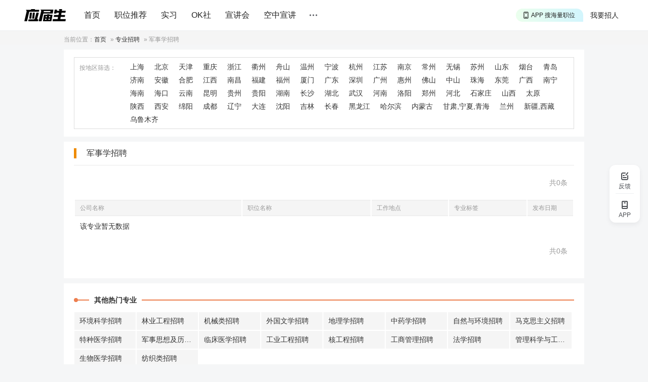

--- FILE ---
content_type: text/html
request_url: https://www.yingjiesheng.com/zhuanye/junshixue/
body_size: 7234
content:
<!DOCTYPE html PUBLIC "-//W3C//DTD XHTML 1.0 Transitional//EN" "http://www.w3.org/TR/xhtml1/DTD/xhtml1-transitional.dtd">
<html xmlns="http://www.w3.org/1999/xhtml">
<head>
<meta http-equiv="Content-Type" content="text/html; charset=GBK" />
<title>军事学招聘|招聘信息_应届生求职网</title>
<meta name="mobile-agent" content="format=html5;url=//m.yingjiesheng.com/zylist.php?pname=junshixue&city=&page=1">
<meta name="keywords" content="军事学招聘,军事学招聘信息,求职"/>
<meta name="description" content="应届生军事学招聘专区为您提供军事学招聘信息，此处有大量适合应届生毕业生的军事学招聘求职信息供您选择，适合于军事学相关专业的应届毕业生。感谢您选择应届生军事学招聘专区，祝您求职顺利！ " />
<meta http-equiv="Content-Language" content="zh-CN" />
<link rel="Shortcut Icon" href="/favicon.ico">
<link rel="stylesheet" href="https://static1.yingjiesheng.net/html/style/ver20/base.css?time=23081501" type="text/css" media="all"  />
<link rel="stylesheet" href="https://static1.yingjiesheng.net/html/style/ver20/sub.css?time=23081501" type="text/css" media="all"  />
<script src="//g.alicdn.com/frontend-lib/frontend-lib/2.3.59/antidom_240527.js"></script><script src="//g.alicdn.com/frontend-lib/frontend-lib/2.3.59/interfaceacting240527.js"></script><script src="https://static1.yingjiesheng.net/html/scripts/global.js?date=0314" type="text/javascript"></script>
<script src="https://static1.yingjiesheng.net/static/store/jquery.js" type="text/javascript"></script>
<script src="https://static1.yingjiesheng.net/static/store/jquery.cookie.js?date=23081501"></script>
<link rel="stylesheet" type="text/css" href="https://static1.yingjiesheng.net/static/css/common.css?time=23081501" />
<link rel="stylesheet" type="text/css" href="https://static1.yingjiesheng.net/static/css/popup.css?date=23081501" />
<link rel="stylesheet" type="text/css" href="https://static1.yingjiesheng.net/static/css/login.css?date=23081501" />
<script type="text/javascript" src="https://static1.yingjiesheng.net/static/js/ie.js?date=23081501"></script>
<script type="text/javascript" src="https://static1.yingjiesheng.net/static/store/CryptoJS-master/hmac-sha256.js?date=23081501"></script>
<script type="text/javascript" src="https://static1.yingjiesheng.net/static/js/common.gbk.js?date=23081501"></script>
<script type="text/javascript" src="https://static1.yingjiesheng.net/static/js/login/crypto-bundle.js?date=23081501"></script>
<script type="text/javascript" src="https://static1.yingjiesheng.net/static/js/login/gt.js?date=23081501"></script>
<script type="text/javascript" src="https://static1.yingjiesheng.net/static/js/login/login.gbk.js?date=23081501"></script>
<script type="text/javascript" src="https://static1.yingjiesheng.net/static/js/login/auth.gbk.js?date=23081501"></script>
<script type="text/javascript" src="https://static1.yingjiesheng.net/static/store/jquery.qrcode.min.js?date=23081501"></script>
<script type="text/javascript">
$(document).ready(function() {
  handlerVisitorMsg({'isHome': false});
  initPageUrl({'virtualUrl' : '/zhuanye'});
});
</script>
</head>
<body>
<div class="extraWrap extraFunc">
  <div class="sidbar feedback" id="feedbackPop">
    <em class="img"></em>
    <span class="txt">反馈</span>
  </div>
  <div class="sidbar app-down" id="extraAppDown">
    <em class="img"></em>
    <span class="txt">APP</span>
    <div class="dwAppWrap" style="display: none;">
      <p class="dw_app">
        <img src="https://static1.yingjiesheng.net/static/img/download_qrcode_float.png" />
        <a href="https://scdata.51job.com/r/4ua" target="_blank">下载应届生求职App</a>
      </p>
    </div>
  </div>
</div>
<div class="extraWrap" id="gotopWrap" style="display: none;">
  <div class="sidbar extraGotop" onclick="window.scrollTo(0,0); return false;">
    <em class="img"></em>
    <span class="txt">回顶部</span>
  </div>
</div>
<div class="head" id="hdMount">
  <div class="top trackSenNavigation">
    <div class="in clear">
      <a class="logo" href="//www.yingjiesheng.com/" track-title="logo">
        <img src="https://static1.yingjiesheng.net/static/img/launch_logo.png" height="24" width="auto" />
      </a>
      <div class="nav">
        <a href="//www.yingjiesheng.com/" target="_blank">首页</a>
        <a href="https://q.yingjiesheng.com/pc/searchintention" target="_blank" >职位推荐</a>
        <a href="https://q.yingjiesheng.com/pc/searchintern" target="_blank" >实习</a>
        <a href="https://q.yingjiesheng.com/okrecommendtab" target="_blank" class="" >OK社</a>
        <a href="https://my.yingjiesheng.com/xuanjianghui.html" target="_blank" class="">宣讲会</a>
        <a href="https://tv.51job.com" target="_blank" class="">空中宣讲</a>
      </div>
      <div class="nav_m" id="showNavMore">
        <span class="nav_mbtn"></span>
        <p class="nav_mbox" style="display: none;">
			<a href="/deadline/" target="_blank" >Deadline</a>
			<a href="/haigui/" target="_blank" class="">海归</a>
			<a href="/major/" target="_blank" class="">分类求职</a>
<!--          <a href="//wk.yingjiesheng.com" target="_blank">文库</a>-->
          <a href="/industry/" target="_blank">行业招聘</a>
        </p>
      </div>
      <div class="user">
        <a href="https://my.yingjiesheng.com/index.php/company.htm" class="com_enter">我要招人</a>
        <div id="userLoginWrap" class="login_wrap"></div>
      </div>
      <div class="down" id="downApp">
        <a class="down-drop" href="https://scdata.51job.com/r/cua" target="_blank" track-title="APP">
          <span class="down-marquee-box" id="downMarquee">
            <span>APP 投精准职位</span>
            <span>APP 搜海量职位</span>
            <span>APP 聊投递进度</span>
            <span>APP 淘面试经验</span>
          </span>
        </a>
        <p class="dw_app" style="display: none;">
          <img src="https://static1.yingjiesheng.net/static/img/download_qrcode_top.png" />
          <a href="https://scdata.51job.com/r/cua" target="_blank" class="noSen">下载应届生求职App</a>
        </p>
      </div>
    </div>
  </div>
</div>

<div class="curloc">
	<div class="wrap">当前位置：<a href="https://www.yingjiesheng.com">首页</a> &raquo; <a href="/zhuanye/">专业招聘</a> &raquo; <h1>军事学招聘</h1></div>
</div>
<div class="wrap">
	
	<div class="filter">
		<div class="filterul">
						<div class="filterli">
				<label class="ftit">按地区筛选：</label>
								<a href="/zhuanye/junshixue/shanghai/" target="_blank" title="上海">上海</a>
								<a href="/zhuanye/junshixue/beijing/" target="_blank" title="北京">北京</a>
								<a href="/zhuanye/junshixue/tianjin/" target="_blank" title="天津">天津</a>
								<a href="/zhuanye/junshixue/chongqing/" target="_blank" title="重庆">重庆</a>
								<a href="/zhuanye/junshixue/zhejiang/" target="_blank" title="浙江">浙江</a>
								<a href="/zhuanye/junshixue/quzhou/" target="_blank" title="衢州">衢州</a>
								<a href="/zhuanye/junshixue/zhoushan/" target="_blank" title="舟山">舟山</a>
								<a href="/zhuanye/junshixue/wenzhou/" target="_blank" title="温州">温州</a>
								<a href="/zhuanye/junshixue/ningbo/" target="_blank" title="宁波">宁波</a>
								<a href="/zhuanye/junshixue/hangzhou/" target="_blank" title="杭州">杭州</a>
								<a href="/zhuanye/junshixue/jiangsu/" target="_blank" title="江苏">江苏</a>
								<a href="/zhuanye/junshixue/nanjing/" target="_blank" title="南京">南京</a>
								<a href="/zhuanye/junshixue/changzhou/" target="_blank" title="常州">常州</a>
								<a href="/zhuanye/junshixue/wuxi/" target="_blank" title="无锡">无锡</a>
								<a href="/zhuanye/junshixue/suzhou/" target="_blank" title="苏州">苏州</a>
								<a href="/zhuanye/junshixue/shandong/" target="_blank" title="山东">山东</a>
								<a href="/zhuanye/junshixue/yantai/" target="_blank" title="烟台">烟台</a>
								<a href="/zhuanye/junshixue/qingdao/" target="_blank" title="青岛">青岛</a>
								<a href="/zhuanye/junshixue/jinan/" target="_blank" title="济南">济南</a>
								<a href="/zhuanye/junshixue/anhui/" target="_blank" title="安徽">安徽</a>
								<a href="/zhuanye/junshixue/hefei/" target="_blank" title="合肥">合肥</a>
								<a href="/zhuanye/junshixue/jiangxi/" target="_blank" title="江西">江西</a>
								<a href="/zhuanye/junshixue/nanchang/" target="_blank" title="南昌">南昌</a>
								<a href="/zhuanye/junshixue/fujian/" target="_blank" title="福建">福建</a>
								<a href="/zhuanye/junshixue/fuzhou/" target="_blank" title="福州">福州</a>
								<a href="/zhuanye/junshixue/xiamen/" target="_blank" title="厦门">厦门</a>
								<a href="/zhuanye/junshixue/guangdong/" target="_blank" title="广东">广东</a>
								<a href="/zhuanye/junshixue/shenzhen/" target="_blank" title="深圳">深圳</a>
								<a href="/zhuanye/junshixue/guangzhou/" target="_blank" title="广州">广州</a>
								<a href="/zhuanye/junshixue/huizhou/" target="_blank" title="惠州">惠州</a>
								<a href="/zhuanye/junshixue/foshan/" target="_blank" title="佛山">佛山</a>
								<a href="/zhuanye/junshixue/zhongshan/" target="_blank" title="中山">中山</a>
								<a href="/zhuanye/junshixue/zhuhai/" target="_blank" title="珠海">珠海</a>
								<a href="/zhuanye/junshixue/dongguan/" target="_blank" title="东莞">东莞</a>
								<a href="/zhuanye/junshixue/guangxi/" target="_blank" title="广西">广西</a>
								<a href="/zhuanye/junshixue/nanning/" target="_blank" title="南宁">南宁</a>
								<a href="/zhuanye/junshixue/hainan/" target="_blank" title="海南">海南</a>
								<a href="/zhuanye/junshixue/haikou/" target="_blank" title="海口">海口</a>
								<a href="/zhuanye/junshixue/yunnan/" target="_blank" title="云南">云南</a>
								<a href="/zhuanye/junshixue/kunming/" target="_blank" title="昆明">昆明</a>
								<a href="/zhuanye/junshixue/guizhou/" target="_blank" title="贵州">贵州</a>
								<a href="/zhuanye/junshixue/guiyang/" target="_blank" title="贵阳">贵阳</a>
								<a href="/zhuanye/junshixue/hunan/" target="_blank" title="湖南">湖南</a>
								<a href="/zhuanye/junshixue/changsha/" target="_blank" title="长沙">长沙</a>
								<a href="/zhuanye/junshixue/hubei/" target="_blank" title="湖北">湖北</a>
								<a href="/zhuanye/junshixue/wuhan/" target="_blank" title="武汉">武汉</a>
								<a href="/zhuanye/junshixue/henan/" target="_blank" title="河南">河南</a>
								<a href="/zhuanye/junshixue/luoyang/" target="_blank" title="洛阳">洛阳</a>
								<a href="/zhuanye/junshixue/zhengzhou/" target="_blank" title="郑州">郑州</a>
								<a href="/zhuanye/junshixue/hebei/" target="_blank" title="河北">河北</a>
								<a href="/zhuanye/junshixue/shijiazhuang/" target="_blank" title="石家庄">石家庄</a>
								<a href="/zhuanye/junshixue/shanxi2/" target="_blank" title="山西">山西</a>
								<a href="/zhuanye/junshixue/taiyuan/" target="_blank" title="太原">太原</a>
								<a href="/zhuanye/junshixue/shanxi/" target="_blank" title="陕西">陕西</a>
								<a href="/zhuanye/junshixue/xian/" target="_blank" title="西安">西安</a>
								<a href="/zhuanye/junshixue/sichuan/" target="_blank" title="绵阳">绵阳</a>
								<a href="/zhuanye/junshixue/chengdu/" target="_blank" title="成都">成都</a>
								<a href="/zhuanye/junshixue/liaoning/" target="_blank" title="辽宁">辽宁</a>
								<a href="/zhuanye/junshixue/dalian/" target="_blank" title="大连">大连</a>
								<a href="/zhuanye/junshixue/shenyang/" target="_blank" title="沈阳">沈阳</a>
								<a href="/zhuanye/junshixue/jilin/" target="_blank" title="吉林">吉林</a>
								<a href="/zhuanye/junshixue/changchun/" target="_blank" title="长春">长春</a>
								<a href="/zhuanye/junshixue/heilongjiang/" target="_blank" title="黑龙江">黑龙江</a>
								<a href="/zhuanye/junshixue/haerbin/" target="_blank" title="哈尔滨">哈尔滨</a>
								<a href="/zhuanye/junshixue/neimenggu/" target="_blank" title="内蒙古">内蒙古</a>
								<a href="/zhuanye/junshixue/gansuningxiaqinghai/" target="_blank" title="甘肃,宁夏,青海">甘肃,宁夏,青海</a>
								<a href="/zhuanye/junshixue/lanzhou/" target="_blank" title="兰州">兰州</a>
								<a href="/zhuanye/junshixue/xinjiangxizang/" target="_blank" title="新疆,西藏">新疆,西藏</a>
								<a href="/zhuanye/junshixue/wulumuqi/" target="_blank" title="乌鲁木齐">乌鲁木齐</a>
								<div class="clear"></div>
			</div>
		</div>
	</div>
	<div class="job">
		<label class="tit"><h4>军事学招聘</h4></label>
		<div class="jobdiv">
			<div class="ptl mb clear">
				<p class="clear"><span class="act">共0条</span></p>	
			</div>
			<table class="jobul th">
				<tr class="jobth">
					<th width="329"><span>公司名称</span></th>
					<th width="253"><span>职位名称</span></th>
					<th width="152"><span>工作地点</span></th>
					<th width="155"><span>专业标签</span></th>
					<th width="92"><span>发布日期</span></th>
				</tr>
			</table>
			<table class="jobul">
																				<tr><td colspan="5"><span>该专业暂无数据</span></td></tr>
							</table>
			<div class="ptl mb clear">
				<p class="clear"><span class="act">共0条</span></p>	
			</div>
		</div>
	</div>

	
	<div class="hotdiv">
    		<ul class="pos">
			<li class="hottit"><span>其他热门专业</span><em class="af"></em><em class="be"></em></li>
			<li class="hotli clear">
								<a href="/zhuanye/huanjing/" target="_blank">环境科学招聘</a>
								<a href="/zhuanye/linye/" target="_blank">林业工程招聘</a>
								<a href="/zhuanye/jixielei/" target="_blank">机械类招聘</a>
								<a href="/zhuanye/waiguoyuyan/" target="_blank">外国文学招聘</a>
								<a href="/zhuanye/dili/" target="_blank">地理学招聘</a>
								<a href="/zhuanye/zhongyao/" target="_blank">中药学招聘</a>
								<a href="/zhuanye/ziran/" target="_blank">自然与环境招聘</a>
								<a href="/zhuanye/marxism/" target="_blank">马克思主义招聘</a>
								<a href="/zhuanye/tezhong/" target="_blank">特种医学招聘</a>
								<a href="/zhuanye/junshi/" target="_blank">军事思想及历史招聘</a>
								<a href="/zhuanye/linchuang/" target="_blank">临床医学招聘</a>
								<a href="/zhuanye/gongyegongcheng/" target="_blank">工业工程招聘</a>
								<a href="/zhuanye/hegongye/" target="_blank">核工程招聘</a>
								<a href="/zhuanye/gongshangguanli/" target="_blank">工商管理招聘</a>
								<a href="/zhuanye/faxue/" target="_blank">法学招聘</a>
								<a href="/zhuanye/guanlikexue/" target="_blank">管理科学与工程招聘</a>
								<a href="/zhuanye/shengwuyixue/" target="_blank">生物医学招聘</a>
								<a href="/zhuanye/fangzhi/" target="_blank">纺织类招聘</a>
							</li>
		</ul>
        
  	<ul class="pos">
			<li class="hottit"><span>热门职位</span><em class="af"></em><em class="be"></em></li>
  		<li class="hotli clear">
  			  			<a href="https://zhiwei.yingjiesheng.com/kuaiji/">会计</a>
  			  			<a href="https://zhiwei.yingjiesheng.com/jiaoshi/">教师</a>
  			  			<a href="https://zhiwei.yingjiesheng.com/guanlipeixunsheng/">管理培训生</a>
  			  			<a href="https://zhiwei.yingjiesheng.com/zhuli/">助理</a>
  			  			<a href="https://zhiwei.yingjiesheng.com/wenyuan/">文员</a>
  			  			<a href="https://zhiwei.yingjiesheng.com/fanyi/">翻译</a>
  			  			<a href="https://zhiwei.yingjiesheng.com/lvshi/">律师</a>
  			  			<a href="https://zhiwei.yingjiesheng.com/fudaoyuan/">辅导员</a>
  			  			<a href="https://zhiwei.yingjiesheng.com/shiyedanwei/">事业单位</a>
  			  			<a href="https://zhiwei.yingjiesheng.com/caiwu/">财务</a>
  			  			<a href="https://zhiwei.yingjiesheng.com/ruanjiangongchengshi/">软件工程师</a>
  			  			<a href="https://zhiwei.yingjiesheng.com/riyu/">日语</a>
  			  			<a href="https://zhiwei.yingjiesheng.com/yinhang/">银行</a>
  			  			<a href="https://zhiwei.yingjiesheng.com/pingmiansheji/">平面设计</a>
  			  			<a href="https://zhiwei.yingjiesheng.com/wenmi/">文秘</a>
  			  			<a href="https://zhiwei.yingjiesheng.com/yanjiusuo/">研究所</a>
  			  			<a href="https://zhiwei.yingjiesheng.com/daxue/">大学</a>
  			  			<a href="https://zhiwei.yingjiesheng.com/waimaoyewuyuan/">外贸业务员</a>
  			  			<a href="https://zhiwei.yingjiesheng.com/xiaoshou/">销售</a>
  			  			<a href="https://zhiwei.yingjiesheng.com/kefu/">客服</a>
  			  			<a href="https://zhiwei.yingjiesheng.com/bianji/">编辑</a>
  			  			<a href="https://zhiwei.yingjiesheng.com/yiyuan/">医院</a>
  			  			<a href="https://zhiwei.yingjiesheng.com/yingyu/">英语</a>
  			  			<a href="https://zhiwei.yingjiesheng.com/wangluo/">网络工程师</a>
  			  			<a href="https://zhiwei.yingjiesheng.com/shixisheng/">实习生</a>
  			  			<a href="https://zhiwei.yingjiesheng.com/jianzhi/">兼职</a>
  			  			<a href="https://zhiwei.yingjiesheng.com/wangyesheji/">网页设计</a>
  			  			<a href="https://zhiwei.yingjiesheng.com/yingyufanyi/">英语翻译</a>
  			  			<a href="https://zhiwei.yingjiesheng.com/zhengquan/">证券公司</a>
  			  			<a href="https://zhiwei.yingjiesheng.com/java/">Java</a>
  			  			<a href="https://zhiwei.yingjiesheng.com/ruanjian/">软件</a>
  			  			<a href="https://zhiwei.yingjiesheng.com/fayu/">法语</a>
  			  			<a href="https://zhiwei.yingjiesheng.com/jijin/">基金</a>
  			  			<a href="https://zhiwei.yingjiesheng.com/waimao/">外贸</a>
  			  			<a href="https://zhiwei.yingjiesheng.com/ad/">广告</a>
  			  			<a href="https://zhiwei.yingjiesheng.com/deyu/">德语</a>
  			  			<a href="https://zhiwei.yingjiesheng.com/eyu/">俄语</a>
  			  			<a href="https://zhiwei.yingjiesheng.com/hanyu/">韩语</a>
  			  			<a href="https://zhiwei.yingjiesheng.com/qiche/">汽车</a>
  			  			<a href="https://zhiwei.yingjiesheng.com/gaofenzi/">高分子</a>
  			  			<a href="https://zhiwei.yingjiesheng.com/jisuanji/">计算机专业</a>
  			  			<a href="https://zhiwei.yingjiesheng.com/chuna/">出纳</a>
  			  			<a href="https://zhiwei.yingjiesheng.com/nurse/">护士</a>
  			  			<a href="https://zhiwei.yingjiesheng.com/summer/">暑期实习</a>
  			  			<a href="https://zhiwei.yingjiesheng.com/caigou/">采购</a>
  			  			<a href="https://zhiwei.yingjiesheng.com/shinei/">室内设计</a>
  			  			<a href="https://zhiwei.yingjiesheng.com/spain/">西班牙语</a>
  			  			<a href="https://zhiwei.yingjiesheng.com/xingzheng/">行政</a>
  			  			<a href="https://zhiwei.yingjiesheng.com/qihuo/">期货</a>
  			  			<a href="https://zhiwei.yingjiesheng.com/maoyi/">贸易</a>
  			  			<a href="https://zhiwei.yingjiesheng.com/fawu/">法务</a>
  			  			<a href="https://zhiwei.yingjiesheng.com/wangyesheji/">网页设计</a>
  			  			<a href="https://zhiwei.yingjiesheng.com/meishu/">美术</a>
  			  			<a href="https://zhiwei.yingjiesheng.com/linux/">linux</a>
  			  			<a href="https://zhiwei.yingjiesheng.com/cehui/">测绘</a>
  			  			<a href="https://zhiwei.yingjiesheng.com/fangdichan/">房地产</a>
  			  			<a href="https://zhiwei.yingjiesheng.com/jizhe/">记者</a>
  			  			<a href="https://zhiwei.yingjiesheng.com/gongguan/">公关</a>
  			  			<a href="https://zhiwei.yingjiesheng.com/yuanlin/">园林</a>
  			  			<a href="https://zhiwei.yingjiesheng.com/shuili/">水利</a>
  			  			<a href="https://zhiwei.yingjiesheng.com/gongye/">工业设计</a>
  			  			<a href="https://zhiwei.yingjiesheng.com/baoxian/">保险</a>
  			  			<a href="https://zhiwei.yingjiesheng.com/ceshi/">软件测试</a>
  			  			<a href="https://zhiwei.yingjiesheng.com/huizhan/">会展</a>
  			  			<a href="https://zhiwei.yingjiesheng.com/shejiyuan/">设计院</a>
  			  			<a href="https://zhiwei.yingjiesheng.com/dianzishangwu/">电子商务</a>
  			  			<a href="https://zhiwei.yingjiesheng.com/renshi/">人事</a>
  			  			<a href="https://zhiwei.yingjiesheng.com/lvyou/">旅游</a>
  			  			<a href="https://zhiwei.yingjiesheng.com/chanpin/">产品经理</a>
  			  			<a href="https://zhiwei.yingjiesheng.com/chanpinzhuanyuan/">产品专员</a>
  			  			<a href="https://zhiwei.yingjiesheng.com/news/">新闻</a>
  			  			<a href="https://zhiwei.yingjiesheng.com/yisheng/">医生</a>
  			  			<a href="https://zhiwei.yingjiesheng.com/tushuguan/">图书馆</a>
  			  			<a href="https://zhiwei.yingjiesheng.com/cehua/">策划</a>
  			  			<a href="https://zhiwei.yingjiesheng.com/dianshitai/">电视台</a>
  			  			<a href="https://zhiwei.yingjiesheng.com/chubanshe/">出版社</a>
  			  			<a href="https://zhiwei.yingjiesheng.com/guojimaoyi/">国际贸易</a>
  			  			<a href="https://zhiwei.yingjiesheng.com/php/">php</a>
  			  			<a href="https://zhiwei.yingjiesheng.com/danganguanli/">档案管理</a>
  			  			<a href="https://zhiwei.yingjiesheng.com/game/">游戏</a>
  			  			<a href="https://zhiwei.yingjiesheng.com/chubeiganbu/">储备干部</a>
  			  			<a href="https://zhiwei.yingjiesheng.com/hangtian/">航天</a>
  			  			<a href="https://zhiwei.yingjiesheng.com/kuaijishi/">会计师事务所</a>
  			  			<a href="https://zhiwei.yingjiesheng.com/guoqi/">国企</a>
  			  			<a href="https://zhiwei.yingjiesheng.com/shouhoufuwu/">售后服务</a>
  			  			<a href="https://zhiwei.yingjiesheng.com/chuanmei/">传媒</a>
  			  			<a href="https://zhiwei.yingjiesheng.com/lvxingshe/">旅行社</a>
  			  			<a href="https://zhiwei.yingjiesheng.com/jishuzhichi/">技术支持</a>
  			  			<a href="https://zhiwei.yingjiesheng.com/yewuyuan/">业务员</a>
  			  			<a href="https://zhiwei.yingjiesheng.com/celiang/">测量</a>
  			  			<a href="https://zhiwei.yingjiesheng.com/yixuejianyan/">医学检验</a>
  			  			<a href="https://zhiwei.yingjiesheng.com/qiantai/">前台</a>
  			  			<a href="https://zhiwei.yingjiesheng.com/wenan/">文案</a>
  			  			<a href="https://zhiwei.yingjiesheng.com/chengxuyuan/">程序员</a>
  			  			<a href="https://zhiwei.yingjiesheng.com/meiti/">媒体</a>
  			  			<a href="https://zhiwei.yingjiesheng.com/yanjiuyuan/">研究院</a>
  			  			<a href="https://zhiwei.yingjiesheng.com/donghua/">动画</a>
  			  			<a href="https://zhiwei.yingjiesheng.com/sheying/">摄影</a>
  			  			<a href="https://zhiwei.yingjiesheng.com/yingjian/">硬件工程师</a>
  			  			<a href="https://zhiwei.yingjiesheng.com/jixiesheji/">机械设计</a>
  			  			<a href="https://zhiwei.yingjiesheng.com/xingzguanli/">行政管理</a>
  			  			<a href="https://zhiwei.yingjiesheng.com/jingguan/">景观</a>
  			  			<a href="https://zhiwei.yingjiesheng.com/zazhi/">杂志</a>
  			  		</li>
  	</ul>
	</div>
</div>
<script type='text/javascript' src='//dig.yingjiesheng.com/show.php?act=left&shownum=15'></script>
<script type="text/javascript" src="https://static1.yingjiesheng.net/html/scripts/ver20/miniEventArr.js?date=200402"></script>
<!-- Part:footer -->
<div class="foot">
    <div class="wrap clear">
        <div class="info">
            <p>
                <a href="/about/us/cn/index.html" target="_blank">关于我们</a>
                <em>|</em>
                <a href="//vip.yingjiesheng.com/" target="_blank">合作伙伴</a>
                <em>|</em>
                <a href="https://q.yingjiesheng.com/pc/explain?type=4" target="_blank">隐私条款</a>
                <em>|</em>
                <a href="https://m.yingjiesheng.com/" target="_blank">触屏版</a>
                <em>|</em>
                <a href="//link.yingjiesheng.com/" target="_blank">友情链接</a>
                <em>|</em>
                <a href="/about/about.html" target="_blank">联系我们</a>
                <em>|</em>
                <a href="/about/jubao.html" target="_blank">违法和不良信息举报</a>
                <em>|</em>
                <a href="///help.yingjiesheng.com/" target="_blank">帮助指南</a>
                <em>|</em>
                <a href="https://my.yingjiesheng.com/index.php/company.htm" target="_blank">我要招人</a>
            </p>
            <p>网站备案/许可证号：<a href="http://beian.miit.gov.cn/" target="_blank">沪ICP备12015550号-13</a><em>|</em><a href="//www.yingjiesheng.com/about/qualification.html" target="_blank"><img src="https://static1.yingjiesheng.net/html/images/ver20/zz.png" height="16" style="vertical-align:middle;margin-right:5px;" />电子营业执照/人力资源服务许可证</a></p>
            <p><a class="gan" href="http://www.beian.gov.cn/portal/registerSystemInfo?recordcode=31011502002551" target="_blank">沪公网安备 31011502002551 号</a></p>
            <p>上海市反电信网络诈骗中心防范劝阻电话和短信统一专号：962110，网民接到962110电话，请立即接听。</p>
            <p>Copyright <a href="https://www.sgs.gov.cn/lz/licenseLink.do?method=licenceView&entyId=dov73ne26zbqppw8cklwn9rl7z1dwyd3pz" target="_blank">&copy;前锦网络信息技术（上海）有限公司</a>版权所有 </p>
        </div>
        <div class="appcode">
            <img src="https://static1.yingjiesheng.net/static/img/download_qrcode_btm.png" width="90"><br>
            <a href="https://scdata.51job.com/r/kua" target="_blank">APP下载</a>
        </div>
        <div class="wxcode">
            <img src="https://static1.yingjiesheng.net/static/img/qrcode_wechat.png" width="90"><br>
            <a href="//vip.yingjiesheng.com/weixin/" target="_blank">微信订阅号</a>
        </div>
    </div>
    <div class="wrap">
        <p class="license">
           <a href="http://www.12377.cn" target="_blank"><img src="https://static1.yingjiesheng.net/html/images/shjubao2.gif" /></a>
            <a href="http://www.shjbzx.cn" target="_blank"><img src="https://static1.yingjiesheng.net/html/images/ver20/internet_complaint.png" height="32" width="auto"></a>
        </p>
    </div>
</div>

<script type="text/javascript" src="https://static1.yingjiesheng.net/static/store/md5.min.js?date=23081501"></script>
<script type="text/javascript" src="https://static1.yingjiesheng.net/static/sensors/sensorsdata.min.js?date=23081501"></script>
<script type="text/javascript" src="https://static1.yingjiesheng.net/static/sensors/sensors_ini.js?date=23081501" charset="UTF-8"></script>
<script type="text/javascript">
  var cur_date = new Date().toLocaleDateString();
  var userTypeVal = '';
  var hasAccountid = typeof $.cookie('Yjs_UAccountId') != 'undefined' && $.cookie('Yjs_UAccountId') != '';
  var hasRegDate = typeof $.cookie('Yjs_Udate') != 'undefined' && typeof $.cookie('Yjs_Udate') != '';
  if (hasAccountid && hasRegDate) {
    userTypeVal = $.cookie('Yjs_Udate') != cur_date ? '老用户' : '新用户';
  }
  
  var path = location.pathname;
  var trackConfig = {
    'accountid': $.cookie('Yjs_UAccountId'),
    'uuid': $.cookie('CookieUuid'),
    'domain': location.hostname,
    'pageName': path.substring(path.lastIndexOf("/")+1),
    'partner': location.search.substring(1),
    'fromdomain': 'yjs_web',
    'to': '',
    'sensor_url': 'https://scdata.51job.com/sa?project=jobs_campus',
    'userType': userTypeVal,
  };
  $(document).ready(function() {
  	sensor.doSensor(trackConfig);
  });
</script>
<script type="text/javascript" src="https://static1.yingjiesheng.net/static/sensors/sensors_track.js?date=23081501"></script>

<div style="display: none;">
<script type="text/javascript">
    var _bdhmProtocol = (("https:" == document.location.protocol) ? " https://" : " http://");
    document.write(unescape("%3Cscript src='" + _bdhmProtocol + "hm.baidu.com/h.js%3Fb15730ce74e116ff0df97e207706fa4a' type='text/javascript'%3E%3C/script%3E"));
</script>
<script>
	var _hmt = _hmt || [];
	(function() {
		var hm = document.createElement("script");
		hm.src = "https://hm.baidu.com/hm.js?a5e61e07eeae649be5a862f42c636bc7";
		var s = document.getElementsByTagName("script")[0];
		s.parentNode.insertBefore(hm, s);
	})();
</script>
</div>

</body>
</html>

--- FILE ---
content_type: text/css
request_url: https://static1.yingjiesheng.net/html/style/ver20/base.css?time=23081501
body_size: 3962
content:
* {
  margin: 0;
  padding: 0;
  box-sizing: border-box;
  -moz-box-sizing: border-box;
  -webkit-box-sizing: border-box;
}


body {
  font: normal 14px Arial, "Microsoft YaHei";
  color: #333;
}

select,
input {
  vertical-align: middle;
}

img {
  border: none;
}

a {
  color: #333;
  text-decoration: none;
}

a:hover {
  color: #EF8B00;
}

.rec a:visited,
.campus a:visited,
.othcampus a:visited,
.deadline a:visited,
.hotdiv a:visited,
.industry a:visited,
.jobul a:visited,
.guiddiv a:visited {
  color: #999;
}

button,
input,
select,
textarea {
  border: 0;
  -webkit-appearance: none;
  -webkit-writing-mode: horizontal-tb;
  outline: none;
  resize: vertical;
}

button,
input[type='button'],
input[type='submit'] {
  cursor: pointer;
}

h1 {
  font-size: 32px;
}

h2 {
  font-size: 24px;
}

h3 {
  font-size: 18px;
}

h4 {
  font-size: 16px;
  font-weight: normal;
}

ul {
  list-style: none;
}

table {
  border: 0;
  margin: 0;
  border-collapse: collapse;
  border-spacing: 0;
  table-layout: fixed;
}

table td {
  padding: 0;
}

.mb {
  margin-bottom: 20px;
}

.clear:after {
  clear: both;
  display: block;
  content: '';
}

.wrap {
  margin: 0 auto;
  width: 1028px;
  position: relative;
}
.wrap2022 {
  margin: 0 auto;
  width: 1184px;
  position: relative;
}


.iconarrow,
.icondbarrow,
.iconman,
.iconcom,
.iconloc,
.iconmore,
.iconphone,
.icongo,
.iconcer {
  background: transparent url('/html/images/ver20/icon_arr.png?id=20052101') no-repeat;
  display: inline-block;
  height: 16px;
  width: 16px;
  vertical-align: middle;
}

.iconphone {
  background-position: -102px -57px;
}
.iconarrow,
.icondbarrow {
  background: url('/static/img/icon_arrowDown_orange.png') center no-repeat;
  background-size: contain;
  margin-left: 4px;
}

.iconarrow.on,
.icondbarrow.on {
  transform: rotate(180deg);
}

a:hover .icondbarrow {
  background: url('/static/img/icon_arrowDown_orange.png') center no-repeat;
  background-size: contain;
}

a:hover .icondbarrow.on {
  transform: rotate(180deg);
}

.iconloc {
  background-position: -58px -56px;
  margin-right: 3px;
}

.icongo {
  background-position: -186px -270px;
}

.iconcer {
  background-position: -141px -142px;
}

.iconmore {
  margin-top: -2px;
}

.icontop,
.iconhot,
.iconbbs {
  border: 1px solid #ed7e4e;
  color: #ed7e4e;
  display: block;
  float: left;
  font-size: 12px;
  font-style: normal;
  padding: 0 3px;
  margin-top: 2px;
  margin-right: 5px;
}

.icontimer,
.icongift {
  background: transparent url('/html/images/ver20/icon_arrb.png') no-repeat;
  display: inline-block;
  height: 16px;
  width: 16px;
  vertical-align: middle;
}

.icontimer {
  background-position: -15px -99px;
}

.icongift {
  background-position: -15px -184px;
}

.icondl {
  background: transparent url('/html/images/ver20/icon_arrc.png') no-repeat;
  display: inline-block;
  height: 18px;
  width: 18px;
  vertical-align: middle;
}

.icondl {
  background-position: 0 0;
}

.mlink {
  display: block;
  float: right;
  color: #0058a6;
  font-size: 14px;
  text-decoration: none;
}

.mlink .iconmore {
  background-position: -10px -119px;
  margin-left: 5px;
}

.mlink:hover {
  color: #EF8B00;
}

.mlink:hover .iconmore {
  background-position: -44px -83px;
}

.mbth {
  border: 1px solid #EF8B00;
  display: block;
  color: #EF8B00;
  line-height: 38px;
  height: 38px;
  width: 240px;
  text-align: center;
  margin: 0 auto;
}

.mbth span {
  position: relative;

}

.mbth .icongo {
  display: none;
}

.mbth:hover {
  border: 1px solid #FFBF00;
  background: #FFBF00;
  color: #222;
}

.mbth:hover .icongo {
  background-position: -186px -227px;
}

.tit,
.mtab {
  display: block;
  border-bottom: 1px solid #e8e8e8;
  padding: 13px 0;
}

.tit {
  margin: 0 20px;
}

.tit:after {
  clear: both;
  display: block;
  content: '';
}

.tit h4 {
  border-left: 5px solid #EF8B00;
  display: block;
  float: left;
  padding-left: 20px;
  line-height: 20px;
}

.mtab {
  background: #e0ede6;
  background: -webkit-linear-gradient(to right, #ffffff 0%, #e0ede6 50%);
  background: -moz-linear-gradient(to right, #ffffff 0%, #e0ede6 50%);
  background: -ms-linear-gradient(to right, #ffffff 0%, #e0ede6 50%);
  background: -o-linear-gradient(to right, #ffffff 0%, #e0ede6 50%);
  background: linear-gradient(to right, #ffffff 0%, #e0ede6 50%);
  position: relative;
}

.mtab img {
  position: absolute;
  bottom: 0;
  right: 0;
}

.mtab a {
  padding: 13px 20px;
  cursor: pointer;
}

.mtab .menuOff {
  color: #FFD74D;
}

.mtab .menuOn {
  background: #ffffff;
  color: #333;
}

.rdiv {
  display: block;
  float: right;
  width: 326px;
}

.ldiv {
  display: block;
  float: left;
  width: 834px;
}

.head {
  position: relative;
  min-width: 1028px;
}

.head .sub .appdl,
.head .sub .oth,
.head .sub .user {
  height: 50px;
  line-height: 50px;
}

.head .sub {
  background: #ffffff;
  border-bottom: 1px solid #e8e8e8;
  line-height: 30px;
}

.head .sub .app {
  float: right;
  /*margin-left: 20px;*/
  position: relative;
}

.head .sub .appdl {
  color: #333;
  display: block;
  text-decoration: none;
}

.head .sub .app .appdlbox {
  border: 1px solid #ddd;
  border-top: none;
  background: #fff;
  padding: 10px;
  text-align: center;
  position: absolute;
  top: 50px;
  left: 50%;
  margin-left: -60px;
  z-index: 98;
}

.head .sub .appdl em,
.head .sub .appdl span {
  display: inline-block;
  vertical-align: middle;
}

.head .sub .appdl.on {
  color: #EF8B00;
}

.head .sub .appdl .iconphone {
  background: url('/static/img/icon_navigation_app.png') center no-repeat;
  background-size: contain;
  margin-right: 4px;
}

.head .sub .appdl.on .iconphone {
  background: url('/static/img/icon_navigation_app_selected.png') center no-repeat;
  background-size: contain;
}

.head .sub .search {
  display: block;
  float: left;
  line-height: 30px;
  margin-top: 10px;
  /*margin-left: 15px;*/
  padding-right: 54px;
  position: relative;
  z-index: 10;
}

.head .sub .search .s_ipt {
  background: #fff;
  border: 1px solid #dddddd;
  -webkit-border-radius: 1px 0 0 1px;
  -moz-border-radius: 1px 0 0 1px;
  -ms-border-radius: 1px 0 0 1px;
  -o-border-radius: 1px 0 0 1px;
  border-radius: 1px 0 0 1px;
  display: inline-block;
  position: relative;
  /*box-shadow: 1px 1px 2px #dddddd;*/
}

.head .sub .search .ulsel {
  box-sizing: border-box;
  -moz-box-sizing: border-box;
  -webkit-box-sizing: border-box;
  cursor: pointer;
  display: block;
  position: absolute;
  list-style: none;
  width: 72px;
  z-index: 98;
}

.head .sub .search .loc {
  left: -1px;
}

.head .sub .search .isft {
  right: -1px;
}

.head .sub .search .ulsel li {
  width: 72px;
}

.head .sub .search .ulsel .val {
  cursor: pointer;
  padding: 0 26px 0 10px;
  position: relative;
}

.head .sub .search .ulsel .val em {
  position: absolute;
  top: 50%;
  margin-top: -8px;
  right: 5px;
  z-index: 101;
}

.head .sub .search .ulsel .op {
  background: #fff;
  border: 1px solid #e8e8e8;
  max-height: 360px;
  position: absolute;
  top: 30px;
  left: 0;
  z-index: 100;
  overflow-y: auto;
}

.head .sub .search .ulsel .op a {
  cursor: pointer;
  display: block;
  width: 100%;
  padding: 0 10px;
}

.head .sub .search .ulsel .op a:hover {
  background: #e8e8e8;
  color: #333;
}

.head .sub .search .ulsel .op a.on {
  background: #FFD74D;
  color: #222;
}

.head .sub .search .ipt {
  display: block;
  float: left;
  padding: 0 70px;
}

.head .sub .search .kw {
  background: none;
  border: 0 none;
  border-left: 1px solid #e8e8e8;
  border-right: 1px solid #e8e8e8;
  width: 207px;
  height: 30px;
  line-height: 30px;
  font-size: 12px;
  padding: 0 10px;
  overflow: hidden;
  text-overflow: ellipsis;
  white-space: nowrap;
}

.head .sub .search .s_btn {
  background: #fff url('/html/images/ver20/icon_arr.png') no-repeat;
  background-position: 3px -135px;
  border: 1px solid #ddd;
  border-left: none;
  -webkit-border-radius: 0 1px 1px 0px;
  -moz-border-radius: 0 1px 1px 0px;
  -ms-border-radius: 0 1px 1px 0px;
  -o-border-radius: 0 1px 1px 0px;
  border-radius: 0 1px 1px 0px;
  display: inline-block;
  width: 54px;
  height: 100%;
  position: absolute;
  top: 0px;
  right: 0px;
  z-index: 0;
}

.head .sub .search .s_btn:hover {
  background-color: #eee;
}

.head .sub .user {
  float: right;
  margin-left: 20px;
}

.head .sub .user a,
.head .sub .user em {
  color: #222;
  vertical-align: middle;
}

.head .sub .user a:hover {
  text-decoration: underline;
}

.head .sub .user .iconman {
  margin-right: 5px;
  background-position: -9px -10px;
}

.head .sub .user .major,
.head .sub .user .second {
  -webkit-border-radius: 1px;
  -moz-border-radius: 1px;
  -ms-border-radius: 1px;
  -o-border-radius: 1px;
  border-radius: 1px;
  display: inline-block;
  line-height: 30px;
  padding: 0 10px;
}

.head .sub .user .major {
  background: #FFD74D;
  border: 1px solid #FFD74D;
  color: #222;
}

.head .sub .user .space {
  display: inline-block;
  padding-left: 10px;
}

.head .sub .user .major:hover {
  border: 1px solid #FFBF00;
  background: #FFBF00;
  text-decoration: none;
}

.head .sub .user .second {
  color: #222;
}

.head .sub .user .second:hover {
  color: #EF8B00;
  text-decoration: none;
}

.head .sub .oth {
  float: right;
}

.head .sub .oth a,
.head .sub .oth em {
  display: inline-block;
}

.head .sub .oth a {
  color: #333;
  text-decoration: none;
}

.head .sub .oth a:hover {
  color: #EF8B00;
}

.head .sub .oth em {
  color: #e8e8e8;
  padding: 0 10px;
}

.head .menu {
  background: #ffffff;
  border-bottom: 1px solid #e8e8e8;
  /* box-shadow: 0px 1px 1px #e8e8e8; */
}

.head .menu .logo {
  padding: 15px 0 10px;
  display: block;
  float: left;
}

.head .menu .slogan {
  margin-top: 20px;
  margin-left: 10px;
  display: block;
  float: left;
  position: relative;
}

.head .menu .cat,
.head .menu .cat_est {
  color: #222;
  margin-left: 15px;
  padding-top: 25px;
  display: block;
  float: left;
  font-size: 16px;
  font-weight: bold;
  overflow: hidden;
  white-space: nowrap;
  text-overflow: ellipsis;
  word-break: break-all;
}

.head .menu .cat {
  width: 150px;
}

.head .menu .cat_est {
  max-width: 500px;
  width: 500px \9;
}

.head .menu .loc {
  display: block;
  margin-top: 2px;
  margin-left: 10px;
  float: left;
  position: relative;
}

.head .menu .loc .pid {
  color: #222;
  display: block;
  padding: 0 10px;
  line-height: 50px;
}

.head .menu .loc .pid .iconarrow {
  background: url('/static/img/arrow_right_black.png') center no-repeat;
  background-size: contain;
  transform: rotate(90deg);
}

.head .menu .loc .pid.on {
  color: #222;
}
.head .menu .loc .pid.on .iconarrow {
  transform: rotate(270deg);
}

.head .menu .loc .pid label {
  color: #333;
}

.head .menu .loc .pbox {
  color: #ffffff;
  border-top: none;
  background: #333 \9;
  background: rgba(0, 0, 0, 0.9);
  padding: 10px 10px;
  position: absolute;
  top: 50px;
  left: 0;
  z-index: 98;
}

.head .menu .loc .pbox a {
  color: #ffffff;
}

.head .menu .loc .city {
  margin-top: 0;
  width: 336px;
}

.head .menu .loc .city .hotcity {
  margin: 0;
  padding: 0;
  padding-bottom: 8px;
}

.head .menu .loc .city a {
  padding: 0 5px;
  white-space: nowrap;
}

.head .menu .loc .city a:hover {
  color: #EF8B00;
}

.head .menu .loc .city .morecity {
  margin: 0;
  border-top: 1px solid #fff \9;
  border-top: 1px solid rgba(255, 255, 255, 0.5);
  padding: 0;
  padding-top: 8px;
}

.head .menu .nav {
  display: block;
  float: right;
  list-style: none;
  padding-top: 10px;
}

.head .menu .nav a {
  border-bottom: 5px solid transparent;
  display: inline-block;
  color: #333333;
  font-size: 16px;
  margin-left: 20px;
  padding: 15px 5px 20px;
  text-decoration: none;
}

.head .menu .nav a:hover {
  color: #222;
  font-weight: bold;
}

.head .menu .nav .on {
  color: #222;
  font-weight: bold;
  border-bottom: 5px solid #FFBF00;
}

.hasTopBg .head {
  margin: 100px auto 0;
  width: 1028px;
  box-shadow: 1px 1px 3px rgba(0, 0, 0, 0.3);
}

.hasTopBg .head .wrap {
  width: 988px;
}

.hasTopBg .head .sub {
  border-radius: 5px 5px 0 0;
}

.head .subs {
  background: #FFD74D;
}

.head .subs .nav {
  color: #fff;
  display: block;
  float: left;
  list-style: none;
  position: relative;
}

.head .subs .nav a {
  color: #222;
  display: inline-block;
  line-height: 32px;
  padding: 0 10px;
}

.head .subs .nav a.on,
.head .subs .nav a:hover {
  font-weight: 700;
}

.head .subs .split {
  color: #222;
  content: "";
  display: inline-block;
  vertical-align: middle;
  width: 1px;
  height: 20px;
  margin: 0 10px;
}

.head .subs .pull {
  display: block;
  float: left;
  position: relative;
  cursor: pointer;
}

.head .subs .pid {
  display: block;
  padding: 0 10px;
  line-height: 32px;
  color: #222;
}

.head .subs .pid:hover,
.head .subs .pid.on {
  font-weight: 700;
}

.head .subs .pid .iconarrow {
  background: url('/static/img/arrow_right_black.png') center no-repeat;
  background-size: contain;
  margin-left: 4px;
  transform: rotate(90deg);
}

.head .subs .pid.on .iconarrow {
  transform: rotate(270deg);
}

.head .subs .pbox {
  /* border: 1px solid #ddd; */
  color: #222;
  border-top: none;
  background: #333 \9;
  background: rgba(0, 0, 0, 0.9);
  padding: 10px 10px;
  position: absolute;
  top: 32px;
  left: 0;
  z-index: 98;
}

.head .subs .pbox a {
  color: #222;
}

.head .subs .app .iconphone {
  background: url('/static/img/icon_navigation_app.png') center no-repeat;
  background-size: contain;
}

.head .subs .app .appdlbox {
  text-align: center;
}

.head .subs .user {
  display: block;
  float: right;
  line-height: 32px;
}

.head .subs .user a {
  display: inline-block;
  color: #222;
  padding: 0 10px;
}

.head .subs .user a:hover {
  font-weight: 700;
}

.head .subs .user .iconcom {
  display: none;
}

.head .subs .user .iconman {
  display: none;
}

.search_s {
  border: 1px solid #ddd;
  border-radius: 17px;
  display: block;
  float: right;
  margin-top: 15px;
}

.search_s .ipt {
  background: #fff;
  border-radius: 17px;
  display: block;
  float: left;
}

.search_s .ipt .kw {
  border-radius: 17px;
  height: 32px;
  line-height: 32px;
  padding: 0 10px 0 20px;
  width: 379px;
}

.search_s .s_btn {
  background: #fff url('/html/images/ver20/icon_arr.png') no-repeat;
  background-position: 3px -134px;
  border-radius: 17px;
  color: #fff;
  display: block;
  float: left;
  width: 50px;
  height: 32px;
  line-height: 32px;
}

/* 浮动菜单栏 */
.fixhead {
  background: #FFD74D;
  width: 100%;
  position: fixed;
  top: 0;
  z-index: 99;
}

.fixhead .nav {
  color: #fff;
  display: block;
  float: left;
  list-style: none;
  position: relative;
}

.fixhead .nav a {
  color: #222;
  display: inline-block;
  line-height: 50px;
  padding: 0 10px;
}

.fixhead .nav a.on,
.fixhead .nav a:hover {
  font-weight: bold;
}

.fixhead .nav .split {
  background: #222;
  color: #222;
  content: "";
  display: inline-block;
  vertical-align: middle;
  width: 1px;
  height: 20px;
  margin: 0 5px;
}

/*地区和App*/
.fixhead .pull {
  display: block;
  float: left;
  position: relative;
  cursor: pointer;
}

.fixhead .pid {
  display: block;
  padding: 0 10px;
  line-height: 50px;
  color: #222;
}

.fixhead .pid:hover,
.fixhead .pid.on {
  font-weight: bold;
}

.fixhead .pid .iconarrow {
  background-position: -140px -228px;
}

.fixhead .pid.on .iconarrow {
  background-position: -99px -228px;
}

.fixhead .pbox {
  /* border: 1px solid #ddd; */
  color: #ffffff;
  border-top: none;
  background: #333 \9;
  background: rgba(0, 0, 0, 0.9);
  padding: 10px 10px;
  position: absolute;
  top: 50px;
  left: 0;
  z-index: 98;
}

.fixhead .pbox a {
  color: #ffffff;
}

.fixhead .app .iconphone {
  background: url('/static/img/icon_navigation_app.png') center no-repeat;
  background-size: contain;
  vertical-align: middle;
  margin-right: 4px;
}

.fixhead .app .appdlbox {
  text-align: center;
}

.fixhead .loc .iconloc {
  background-position: -58px -14px;
}

.fixhead .loc .city {
  margin-top: 0;
  width: 336px;
}

.fixhead .loc .city .hotcity {
  margin: 0;
  padding: 0;
  padding-bottom: 8px;
}

.fixhead .loc .city a {
  padding: 0 5px;
  white-space: nowrap;
}

.fixhead .loc .city a:hover {
  color: #EF8B00;
}

.fixhead .loc .city .morecity {
  margin: 0;
  border-top: 1px solid #fff \9;
  border-top: 1px solid rgba(255, 255, 255, 0.5);
  padding: 0;
  padding-top: 8px;
}

.fixhead .user {
  display: block;
  float: right;
  line-height: 50px;
}

.fixhead .user a {
  display: inline-block;
  color: #222;
  padding: 0 10px;
}

.fixhead .user a:hover {
  font-weight: bold;
}

.fixhead .user .iconcom {
  background-position: -143px -15px;
  margin-right: 3px;
}

.fixhead .user .iconman {
  background-position: -14px -15px;
  margin-right: 3px;
}

/* 城市选择 */
.city {
  background: #fff;
  margin-top: 10px;
}

.city .ctit {
  color: #222;
  position: absolute;
  left: 0;
  top: 8px;
}

.city .em {
  /* color: #FFD74D ; */
  font-weight: bold;
}

.city .em:hover {
  color: #EF8B00;
}

.city .li a {
  margin-right: 15px;
  white-space: nowrap;
}

.city .hotcity,
.city .morecity {
  line-height: 30px;
  margin: 0 20px;
  padding: 8px 65px 8px 98px;
  position: relative;
}

.city .hotcity {
  line-height: 30px;
}

.city .hotcity .ctit {
  font-size: 16px;
  font-weight: bold;
}

.city .hotcity .more {
  color: #EF8B00;
  position: absolute;
  right: 0;
  top: 8px;
}

.city .morecity {
  border-top: 1px dotted #e8e8e8;
  position: relative;
  padding-right: 0 !important;
  line-height: 30px;
}

.ptl .clear {
  float: right;
}

.ptl .act,
.ptl .strong,
.ptl a {
  display: block;
  font-size: 14px;
  float: left;
  padding: 0 10px;
  box-sizing: border-box;
  -moz-box-sizing: border-box;
  -webkit-box-sizing: border-box;
  line-height: 28px;
  margin: 0 3px;
}

.ptl .act {
  color: #999;
}

.ptl .strong {
  color: #EF8B00;
}

.ptl a {
  border: 1px solid #ddd;
}

.ptl a:hover {
  background: #FFBF00;
  border: 1px solid #FFBF00;
  color: #222;
}

.foot {
  border-top: 1px solid #e8e8e8;
  color: #999999;
  font-size: 12px;
  background: #fff;
  margin-top: 20px;
  padding: 20px 0 50px;
}

.foot a {
  color: #999999;
}

.foot a:hover {
  color: #EF8B00;
}

.foot a.gan {
  display: inline-block;
  color: #999;
  padding-left: 21px;
  background: url('/html/images/ver20/gongan.png') left center no-repeat;
  background-size: 16px 16px;
}

.foot .info {
  float: left;
}

.foot .info p {
  line-height: 30px;
}

.foot .info em {
  color: #e8e8e8 !important;
  padding: 0 10px;
}

.foot .appcode,
.foot .wxcode {
  float: right;
  padding-left: 20px;
  line-height: 30px;
  text-align: center;
}

.foot .license {
  text-align: center;
  margin-top: 20px;
}

.foot .license a {
  color: #999999;
  display: inline-block;
  padding: 0 10px;
  position: relative;
}

.foot .license a span {
  position: absolute;
  bottom: -20px;
  left: 50%;
  margin-left: -25px;
  width: 50px;
}

.gotop {
  background: #c1c1c1 url('/html/images/ver20/gotop.png') center center no-repeat;
  cursor: pointer;
  width: 48px;
  height: 40px;
  position: fixed;
  right: 8px;
  bottom: 10px;
  z-index: 101;
}

.fixside {
  width: 120px;
  position: fixed;
  right: 50%;
  margin-right: -644px;
  bottom: 70px;
}

.curloc {
  background: #f5f5f5;
  color: #999;
  font-size: 12px;
  padding-top: 7px;
}
.curloc_s {
  background: #f5f5f5;
  color: #999;
  font-size: 12px;
  padding: 5px 0;
}

.curloc a,
.curloc_s a {
  color: #333;
}

.curloc a:hover,
.curloc_s a:hover {
  text-decoration: underline;
}
.curloc_s a,.curloc_s span,.curloc_s h1,
.curloc h1,.curloc span,.curloc a {
  display: inline;
  zoom: 1;
  display: inline-block;
  padding-right: 5px;
  font-size: 12px;
  font-weight: normal;
}


--- FILE ---
content_type: text/css
request_url: https://static1.yingjiesheng.net/html/style/ver20/sub.css?time=23081501
body_size: 4098
content:
body {
	background: #f5f5f5;
}
.sbody {
	background: #fff;
}
.sbody .curloc_s {
  background: #fff;
}
.sbody .wrap {
  padding: 10px 0;
}

/**
###
### 图标
**/
.icondl, .iconpos, .iconfac, .iconask, .iconshare, .iconreport {
    background: transparent url('/html/images/ver20/icon_inf.png?id=20052101') no-repeat;
    display: inline-block;
	height: 18px;
	width: 18px;
    vertical-align: middle;
	margin-right: 5px;
	margin-top: -3px;
}
.icondl {
	background-position: 0 0;
}
.iconpos {
	background-position: 0 -30px;
}
.iconfac {
	background-position: -60px 0;
}
.iconask {
	background-position: -30px -60px;
}
.iconshare {
	background-position: -60px -30px;
}
.iconreport {
	background-position: -60px -60px;
}

/* 城市频道-广告 */
.cad {
    background: #ffffff;
    margin-top: 10px;
    padding: 15px 0 10px 20px;
}
.cad a {
	border: 1px solid #e8e8e8;
	display: block;
	float: left;
	margin-right: 5px;
	margin-bottom: 5px;
}

.adbox {
  background: #FFFFFF;
  border-radius: 12px;
  padding: 12px 10px;
  width: 1184px;
  margin: 12px auto;
}
.adbox .aditem {
  display: block;
  float: left;
  margin: 12px 10px;
  position: relative;
}
.adbox .aditem.ad_m {
  width: 271px;
}
.adbox .aditem.ad_s {
  width: 174px;
}
.adbox .adimg {
  display: block;
  width: 100%;
  background: #FFFFFF;
  border-radius: 8px;
  position: relative;
  margin-bottom: 12px;
  overflow: hidden;
}
.adbox .adimg img {
  width: 100%;
  height: 100%;
}
.adbox .adtit {
  color: #222222;
  display: block;
  font-weight: 700;
  line-height: 22px;
  font-size: 16px;
  width: 100%;
  overflow-x: hidden;
  white-space: nowrap;
  text-overflow: ellipsis;
}
.adbox .ad_m .adimg {
  height: 140px;
}
.adbox .ad_s .adimg {
  height: 112px;
}
.adbox .aditem:hover .adimg::after {
  display: block;
  content: '';
  width: 100%;
  height: 100%;
  background: #000000;
  opacity: 0.16;
  position: absolute;
  top: 0;
  left: 0;
}
.adbox .aditem:hover .adtit {
  color: #EF8B00;
}

/* 城市频道职位列表 */
.job {
	background: #fff;
	margin-top: 10px;
	padding-bottom: 20px;
	position: relative;
}
.jobnav {
  background: #e0ede6;
	border-bottom: 1px solid #e8e8e8;
	height: 46px;
	line-height: 46px;
	position: relative;
}
.jobnav img {
	position: absolute;
	bottom: 0;
	right: 0;
	z-index: 0;
}
.jobnav a {
	display: block;
	float: left;
	color: #222;
	padding: 0 10px;
	position: relative;
	height: 46px;
	line-height: 46px;
	z-index: 1;
}
.jobnav a:hover {
	color: #222;
}
.jobnav .split {
	color: #fff;
	display: block;
	float: left;
}
.jobnav .on {
	background: #fff;
	border-bottom: 1px solid #e8e8e8;
	font-weight: bold;
}
.jobdiv {
	padding: 20px 20px 0;
}
.jobdiv_ad {
	padding: 20px 20px 0;
  text-align: center;
}
.jobtit {
	color: #222;
	display: block;
	height: 36px;
	margin-bottom: 20px;
}
.jobtit label,.jobtit h2 {
  color: #222;
  font-weight: 700;
	display: block;
	float: left;
	padding-right: 30px;
	padding-left: 30px;
	line-height: 28px;
  border-left: 5px solid #EF8B00;
  font-size: 16px;
}

.jobul {
	width: 100%;
	table-layout: fixed;
	margin-bottom: 15px
}
.jobul.th {
	margin-bottom: 0 !important;
}
.jobul th {
	background: #f5f5f5;
	border: 2px solid #fff;
	border-top: 1px solid #e8e8e8;
	border-bottom: 1px solid #e8e8e8;
	color: #999;
	font-size: 12px;
	font-weight: normal;
	text-align: left;
    overflow: hidden;
    text-overflow: ellipsis;
    white-space: nowrap;
	word-break: break-all;
}
.jobul th span {
	display: inline-block;
	padding: 5px 10px;
}

.jobul .jobli:nth-of-type(odd) {
	background: #fff;
}
.jobul .jobli:nth-of-type(even) {
	background: #f5f5f5;
}
.jobul .jobli .ps {
	color: #0058a6;
}
.jobul td {
	border: 2px solid #fff;
    overflow: hidden;
    text-overflow: ellipsis;
    white-space: nowrap;
	word-break: break-all;
}
.jobul .jobli:nth-of-type(odd) td {
	border-top: 2px solid #f5f5f5;
	border-bottom: 2px solid #f5f5f5;
}
.jobul td>span, .jobul td>a {
	box-sizing: border-box;
	-moz-box-sizing: border-box;
	-webkit-box-sizing: border-box;
	display: inline-block;
	position: relative;
	padding: 8px 10px;
    width: 100%;
    overflow: hidden;
    text-overflow: ellipsis;
    white-space: nowrap;
    word-break: break-all;
}
.jobul .jobli .lab {
	font-style: normal;
	font-size: 12px;
	color: #999;
}
.jobul .jobli .lab a {
	padding: 8px 2px;
	color: #999;
}
.jobul .jobli .lab a:hover {
	color: #EF8B00;
}
.jobul .icontop {
	display: inline-block;
	float: none;
	margin-right: 5px;
}
.jobul .iconcer {
    font-size: 12px;
    font-style:normal;
    padding: 0 3px;
    margin-top: 2px;
    margin-right: 5px;
}
.jobul .tim {
	padding-left: 26px;
}
.jobul .tim .icontimer {
	position: absolute;
	left: 10px;
	top: 50%;
	margin-top: -8px;
}
.jobul .sch {
	padding-left: 35px;
}
.jobul .schlogo {
    border: 1px solid #dddddd;
    -webkit-border-radius: 3px;
    -moz-border-radius: 3px;
    -ms-border-radius: 3px;
    -o-border-radius: 3px;
    border-radius: 3px;
    width: 20px;
    height: 20px;
    margin-right: 5px;
    vertical-align: middle;
	position: absolute;
	left: 10px;
	top: 50%;
	margin-top: -10px;
}
.jobul .mlink {
	float: none;
}
.jobul .sub {
	color: #999;
	font-size: 12px;
}

.hotdiv {
	background: #fff;
	position: relative;
	padding: 10px 20px 20px;
	margin-top: 10px;
}
.hotdiv .tit {
	margin: 0 0 10px;
}
.hottit {
	display: block;
	position: relative;
	height: 46px;
	line-height: 46px;
}
.hottit .be {
	background: #2da87f;
	-webkit-border-radius: 4px;
	-moz-border-radius: 4px;
	-ms-border-radius: 4px;
	-o-border-radius: 4px;
	border-radius: 4px;
	content: "";
	display: block;
	width: 8px;
	height: 8px;
	position: absolute;
	z-index: 7;
	top: 50%;
	margin-top: -4px;
}
.hottit .af {
	background: #2da87f;
	content: "";
	display: block;
	width: 100%;
	height: 2px;
	position: absolute;
	z-index: 7;
	top: 50%;
	margin-top: -1px;
}
.hottit span {
	background: #fff;
	font-weight: bold;
	padding-left: 10px;
	padding-right: 10px;
	position: relative;
	z-index: 8;
	margin-left: 30px;
}

.pos .hottit .be,
.pos .hottit .af {
	background: #ed7e4e;
}
.hotli a {
	background: #f5f5f5;
	border: 1px solid #fff;
	display: block;
	float: left;
	box-sizing: border-box;
	-moz-box-sizing: border-box;
	-webkit-box-sizing: border-box;
	padding: 0 10px;
	line-height: 35px;
	width: 123px;
	width: 103px /9;
    overflow: hidden;
    text-overflow: ellipsis;
    white-space: nowrap;
}
.hotli a.on {
	color: #EF8B00;
	font-weight: bold;
}

.majorcat {
	background: #fff;
	margin-top: 10px;
}
.majordiv {
	padding: 10px 20px 20px;
}
.majorul {
	border: 1px solid #f5f5f5;
	width: 100%;
	table-layout: fixed;
}
.majorul th {
	border-right: 3px solid #fff;
	text-align: left;
	width: 130px;
}
.majorul th a, .majorul td a {
	display: inline-block;
	padding: 5px 10px;
}
.majorul .majorli:nth-of-type(odd) {
	background: #f5f5f5;
}
.majorul .majorli:nth-of-type(even) {
	background: #fff;
	border-width: 1px 0 1px 0;
	border-style: solid;
	border-color: #f5f5f5;
}


.filter {
    background: #fff;
    margin-top: 10px;
	padding: 15px 20px;
}
.filterul {
    background: #fff;
	/* box-shadow: 0 0 5px rgba(0, 0, 0, 0.5); */
	border: 1px solid #ddd;
	padding: 5px 10px;
}
.filterli {
	padding-left: 90px;
	position: relative;
}
.filterli .ftit {
	color: #999;
	font-size: 12px;
	position: absolute;
	top: 5px;
	left: 0;
}
.filterli a {
	display: block;
	float: left;
	padding: 3px 10px;
}
.filterli a.on {
	color: #EF8B00;
	font-weight: bold;
}
.filterul .split {
	background: #e5e5e5;
	display: block;
	height: 1px;
	margin: 5px 0;
}


.notice {
	background: #fff;
	padding: 20px;
	margin-top: 10px;
}
.notice .p {
	border: 1px solid #ddd;
	padding: 8px 10px;
}
.notice .p a {
	box-sizing: border-box;
	-moz-box-sizing: border-box;
	-webkit-box-sizing: border-box;
	display: block;
	float: left;
	width: 50%;
    overflow: hidden;
	position: relative;
    text-overflow: ellipsis;
    white-space: nowrap;
}
.notice .p a span {
	display: block;
	padding: 5px 10px 5px 21px;
	box-sizing: border-box;
	-moz-box-sizing: border-box;
	-webkit-box-sizing: border-box;
    overflow: hidden;
	position: relative;
    text-overflow: ellipsis;
    white-space: nowrap;
}
.notice .p a:after {
	background: url('/html/images/ver20/icon.png') center center no-repeat;
	background-position: -2px -23px;
	content: "";
	display: block;
	height: 16px;
	width: 16px;
	position: absolute;
	top: 50%;
	margin-top: -8px;
	left: 0px;
}
.notice .p>span {
	display: block;
	padding: 3px 5px;
}
.notice .p .warn {
	color: #ed7e4e;
}
.notice .p .em {
	color: #EF8B00;
}
.notice .p .ps {
	float: right;
	font-size: 12px;
}

.adHot {
	background: #fff;
	padding: 20px;
	margin-top: 10px;
}
.adHot a {
	color: #0058a6;
}

/*全兼职推荐列表页*/
.jobc {
	background: #fff;
	display: block;
	float: left;
	width: 750px;
	margin-top: 10px;
}/*
.jobc .jobli a span {
	display: inline;
	padding: 0 10px 0 0;
} */
.i_h {
	display: block;
	float: right;
	width: 278px;
	margin-top: 10px;
}
.i_h .box {
	background: #fff;
	margin-left: 10px;
	padding: 0 20px 20px;
}
.i_h .box h3 {
	border-bottom: 1px solid #e8e8e8;
	font-size: 16px;
	padding: 13px 0;
	margin-bottom: 5px;
}
.i_h .box li {
	padding: 5px 0 5px 12px;
	position: relative;
    overflow: hidden;
    text-overflow: ellipsis;
	white-space: nowrap;
    word-break: break-all;
}
.i_h .box li:before {
	background: #ddd;
	border-radius: 2px;
	-o-border-radius: 2px;
	-ms-border-radius: 2px;
	-moz-border-radius: 2px;
	-webkit-border-radius: 2px;
	content: "";
	display: block;
	height: 4px;
	width: 4px;
	position: absolute;
	left: 0;
	top: 50%;
	margin-top: -2px;
}

.deadline_s {
	background: #fff;
  margin-top: 10px;
  padding-bottom: 15px;
}
.deadline_s .tit h1 {
  border-left: 5px solid #EF8B00;
  display: block;
  float: left;
  padding-left: 20px;
  line-height: 20px;
  font-size: 16px;
  font-weight: normal;
}
.deadline_s .filter {
	background: #fff;
	/* border: 1px solid #e8e8e8; */
	margin: 15px 20px 0;
	padding: 0 20px 10px;
}

.deadline_s .filter .tit {
	border-bottom: 1px solid #e8e8e8;
	color: #999;
	display: block;
	padding: 10px 0;
	margin: 0;
}
.deadline_s .filter .cal {
	width: 244px;
	display: block;
	float: left;
	margin-left: 20px;
}
.caldiv {
	border: 1px solid #e8e8e8;
	border-top: none;
	padding-bottom: 5px;
	text-align: center;
}
.caldiv .calul {
	width: 100%;
}
.caldiv .caltit {
	background: #f5f5f5;
	border-bottom: 1px solid #e8e8e8;
	padding: 0 50px;
	position: relative;
	line-height: 28px;
}
.caldiv .caltit .pre,
.caldiv .caltit .nex {
	cursor: pointer;
	display: block;
	height: 28px;
	width: 50px;
	position: absolute;
	top: 50%;
	margin-top: -14px;
	text-align: center;
}
.caldiv .caltit .pre {
	left: 0;
}
.caldiv .caltit .nex {
	right: 0;
}
.caldiv .calul thead td {
	color: #999;
	padding: 5px 8px;
}
.caldiv .calul td a {
	display: block;
	padding: 8px;
}
.caldiv .calul .onToday a {
	color: #EF8B00;
	font-weight: bold;
}
.caldiv .calul td a.onSelect  {
	background: #FFBF00;
	color: #fff;
}

.deadline_s .filter .ind {
	display: block;
	float: left;
	width: 682px;
}
.deadline_s .filter .mlink {
	padding-right: 20px;
}
.deadline_s .filter .indsel {
	padding: 8px 0;
}
.deadline_s .filter .indsel li {
	display: block;
	float: left;
	width: 33%;
	cursor: pointer;
}
.deadline_s .filter .indsel li a {
	display: block;
	padding: 5px 20px 5px 0;
	overflow: hidden;
	white-space: nowrap;
  text-overflow: ellipsis;
  word-break: break-all;
}
.deadline_s .filter .indsel li.on a {
	color: #EF8B00;
	font-weight: bold;
}
.deadline_s .filter .indsel li:hover {
	color: #EF8B00;
}

.deadline_s .jobtit {
	background: #fff;
	padding-left: 20px;
}
.deadline_s .jobtit label {
	margin-right: 20px;
}
.deadline_s .jobtit .tab {
	border: 1px solid #FFBF00;
	color: #EF8B00;
	display: block;
	float: left;
	padding: 5px 20px;
}
.deadline_s .jobtit .first {
	border-right: none;
}
.deadline_s .jobtit .tab.on {
	background: #FFBF00;
	color: #222;
}
.deadline_s .jobul .clock {
	color: #222;
}
.deadline_s .jobul .clock td {
	padding-top: 15px;
}
.deadline_s .jobul .clock img {
	margin-right: 10px;
	margin-top: 3px;
}
.deadline_s .jobul .bg1 {
	background: #f5f5f5;
}
.deadline_s .jobul .bg0 td {
	border-top: 2px solid #f5f5f5;
	border-bottom: 2px solid #f5f5f5;
}
.deadline_s .jobul td a p {
	display: inline;
}

.deadline_s .jobul td .hot {
	padding-right: 40px;
	position: relative;
}
.deadline_s .jobul td .hot .iconhot {
	float: none;
	position: absolute;
	right: 10px;
	top: 50%;
	margin-top: -9px;
}

.inds {
	background: #fff;
	position: relative;
	padding: 0 20px 20px;
	margin-top: 10px;
}
.inds .tit {
	margin: 0 0 10px;
}
.inds .li {
	background: #f5f5f5;
	border: 1px solid #fff;
	display: block;
	float: left;
	box-sizing: border-box;
	-moz-box-sizing: border-box;
	-webkit-box-sizing: border-box;
	width: 33.3%;
    overflow: hidden;
    text-overflow: ellipsis;
    white-space: nowrap;
}
.inds .li .in {
	display: block;
	padding: 8px 10px;
    overflow: hidden;
    text-overflow: ellipsis;
    white-space: nowrap;
}
.inds .li.on {
	color: #EF8B00;
	font-weight: bold;
}
.sbody .cad {
	margin-top: 0;
}

.guid {
	padding: 0 20px;
}
.guiddiv {
	background: #fff;
	border: 1px solid #ccc;
}
.titbg {
	background: #eee url("/html/images/bg_indTopic.gif") repeat-x;
	border-bottom: 1px solid #ddd;
	display: block;
	padding: 0 10px;
}
.titbg h4 {
	background: url("/html/images/icon_cate.gif") left center no-repeat;
	display: block;
	float: left;
	font-size: 14px;
	padding: 8px 15px;
}
.titbg .r {
	color: #999;
	display: block;
	float: right;
	padding: 8px 0 8px 15px;
}
.guiddiv {
	margin-top: 10px;
}
.guiddiv .ul .bg_1 {
	background:#f2f2f2;
}
.guiddiv .ul .item {
	display: block;
	float: left;
	width: 248px;
}
.guiddiv .ul .item a {
	display: block;
	color: #0058a6;
	padding: 0 10px;
	line-height: 35px;
    overflow: hidden;
    text-overflow: ellipsis;
    white-space: nowrap;
}
.guiddiv .ul a:hover {
	color: #EF8B00;
}
.guiddiv .ul .date {
	display: block;
	float: right;
	width: 70px;
}
.guiddiv .ul .date em {
	color: #999;
	font-size: 12px;
	line-height: 35px;
	display: block;
	font-style: normal;
}
.guiddiv .indCate {
	border-bottom: 1px dotted #ddd;
	display: block;
	float: left;
	margin: 0;
	line-height: 35px;
	height: 35px;
	background: #fff;
	width: 50%;
}
.guiddiv .indCate li {
	display: block;
	color: #666;
	padding: 0 10px;
    overflow: hidden;
    text-overflow: ellipsis;
    white-space: nowrap;
}
.guiddiv .indCate li a {
	padding-left: 5px;
	color: #0058a6;
}
.guiddiv .indCate li .num{
	padding: 3px 0 0;
	font: normal 10px Verdana;
	color: #999;
}
.guiddiv .indCate li .re{
	color:#f60;
}

.city_s {
	border-style: solid;
	border-color: #ddd;
	border-width: 1px 0 1px 0;
	margin: 10px 20px 0;
}
.city_s .hotcity, .city_s .morecity {
    line-height: 30px;
    margin: 0 10px;
    padding: 8px 65px 8px 80px;
    position: relative;
}
.city_s .ctit {
	color: #999;
}
.city_s .hotcity .ctit {
	color: #999;
	font-size: 14px;
	font-weight: normal;
}

/**
###FILE: email_friend.html
###info: 转载职位邮件转发至好友
**/

.mailto .tit {
	margin: 20px;
}
.mailbox {
	margin: 0 20px;
}
.mailinf {
	border: 1px solid #ddd;
	background: #f5f5f5;
	display: block;
	float: left;
	padding: 5px 20px 0;
	width: 326px;
}
.mailinf h2 {
	background: url('/html/images/icon_cate.gif') left center no-repeat;
    border-bottom: 1px solid #e8e8e8;
	padding: 10px 0 10px 20px;
	font-size: 16px;
}
.mailinf .msg {
	padding: 20px 0 15px;
}
.mailinf .msg .msgtit {
    color: #333;
    display: block;
    font-size: 18px;
    font-weight: bold;
	position: relative;
}
.mailinf .msg .cimg {
	max-width: 200px;
	border: 1px solid #e8e8e8;
	margin-bottom: 5px;
}
.mailinf .inf {
	padding-bottom: 10px;
}
.mailinf .inf p {
    color: #666;
    margin-bottom: 10px;
}
.mailinf .inf .lab {
	display: block;
	float: none;
    line-height: 28px;
	padding-left: 80px;
	position: relative;
}
.mailinf .inf .lab .ps {
	display: block;
	color: #999;
	font-style: normal;
	position: absolute;
	top: 0;
	left: 0;
}
.mailinf .inf .lab .i {
	display: block;
}
.mailinf .mbtn {
	border-top: 1px solid #e8e8e8;
	display: block;
    color: #EF8B00;
    font-size: 14px;
    line-height: 50px;
    height: 50px;
	width: 100%;
    text-align: center;
}
.mailinf .msg .msgtit:hover,
.mailinf .mbtn:hover {
	color: #EF8B00;
}
.rsmform {
	display: block;
	float: right;
	width: 662px;
}
.rsmform .el {
	font-size: 0;
	margin-top: 10px;
	position: relative;
}
.rsmform .col {
	display: block;
	line-height: 30px;
	float: left;
	padding-left: 130px;
	position: relative;
}
.rsmform .lab {
	display: block;
	font-size: 14px;
	width: 110px;
	position: absolute;
	top: 0;
	left: 5px;
	text-align: right;
}
.rsmform .hl {
	font-size: 14px;
	content: " ";
	color: #ed7e4e;
	display: block;
	width: 10px;
	position: absolute;
	top: 0;
	left: 115px;
	text-align: right;
}
.rsmform .part {
	margin-right: 5px;
}
.rsmform .part .ipt:last-child,
.rsmform .part .txt:last-child {
	margin-right: 0;
}
.rsmform .ipt, .rsmform .txt {
	display: inline;
	zoom: 1;
	display: inline-block;
	font-size: 14px;
	vertical-align: middle;
	margin-right: 5px;
}
.rsmform .ipt {
	background: #fff;
	border: 1px solid #ddd;
	vertical-align: middle;
}
.rsmform .ipt.on {
	border: 1px solid #FFBF00;
}
.rsmform .txt img {
	vertical-align: middle;
}
.rsmform .ipt .in, .rsmform .txt .in {
	display: block;
	min-height: 28px;
	line-height: 28px;
	padding: 0 10px;
	width: 100%;
	overflow: hidden;
	white-space: nowrap;
	text-overflow:ellipsis;
	position: relative;
}
.rsmform .ipt textarea.in {
	overflow-y: auto;
	white-space: normal;
}
.rsmform .txt .in {
	height: 30px;
	line-height: 30px;
	padding: 0;
}
.rsmform .txt .verbtn {
	background: #f3f9f8;
	border: 1px solid #FFD74D;
	color: #EF8B00;
	line-height: 28px;
	padding: 0 10px;
}
.rsmform .txt .verbtn:hover {
	background: #e0ede6;
	border: 1px solid #40c297;
}
.rsmform .wf {
	width: 510px;
}
.rsmform .ps {
	color: #999;
	font-size: 12px;
	vertical-align: middle;
}
.rsmform .sb, .rsmform .warn {
	display: block;
	color: #999;
	font-size: 12px;
	line-height: 28px;
}
.rsmform .sb {
	margin-left: -10px;
}
.rsmform .sb .op {
	display: inline;
	zoom: 1;
	display: inline-block;
	border: 1px solid #FFD74D;
	color: #EF8B00;
	margin-top: 5px;
	margin-left: 10px;
	padding: 0 8px;
}
.rsmform .sb .op:hover {
	background: #FFBF00;
	border: 1px solid #FFBF00;
	color: #fff;
}
.rsmform .warn {
	color: #ed7e4e;
}
.linkbtn {
	padding-top: 20px;
	text-align: center;
}
.linkbtn li {
	display: inline-block;
	padding-bottom: 15px;
}
.linkbtn .bgbtn,
.linkbtn .borbtn {
	display: block;
	border-radius: 2px;
	cursor: pointer;
	padding: 8px 20px;
	margin: 0 10px;
}
.linkbtn .bgbtn {
	border: 1px solid #FFD74D;
	background: #FFD74D;
	color: #fff;
}
.linkbtn .bgbtn:hover {
	border: 1px solid #FFBF00;
	background: #FFBF00;
}
.linkbtn .borbtn {
	border: 1px solid #ddd;
	background: #fff;
	color: #999;
}
.linkbtn .borbtn:hover {
	border: 1px solid #FFD74D;
	color: #EF8B00;
}



--- FILE ---
content_type: text/css
request_url: https://static1.yingjiesheng.net/static/css/common.css?time=23081501
body_size: 4265
content:
/*reset*/
* {
  box-sizing: border-box;
  -webkit-box-sizing: border-box;
  -moz-box-sizing: border-box;
}

html,
body,
p,
form,
ul,
hr,
h1,
h2,
h3,
h4,
h5,
h6 {
  margin: 0;
  padding: 0
}

body,
a,
li,
input,
button,
textarea {
  font-family: PingFangSC-Regular, Arial, sans-serif !important
}

a {
  text-decoration: none;
}

li {
  list-style: none
}

img {
  border: 0 none
}

textarea {
  line-height: 20px
}

input,
button,
textarea {
  font-size: 14px;
  outline: 0 none;
  margin: 0;
  padding: 0;
  background: transparent;
  appearance: none;
  -moz-appearance: none;
  -webkit-appearance: none;
  border: none;
}

input::-ms-clear {
  display: none
}
input::-webkit-input-placeholder,
textarea::-webkit-input-placeholder {
  color: #AFB3BA;
}
/*WebKit browsers*/
input::-moz-input-placeholder,
textarea::-moz-input-placeholder {
  color: #AFB3BA;
}
/*Mozilla Firefox*/
input:-moz-input-placeholder,
textarea:-moz-input-placeholder {
  color: #AFB3BA;
}
/*Mozilla Firefox*/
input:-ms-input-placeholder,
textarea:-ms-input-placeholder {
  color: #AFB3BA;
}
body {
  line-height: 20px;
  font-size: 14px;
  background-color: #F5F6F7;
  min-width: 1184px;
}
em {
  font-style: normal;
}
/*common*/
.clear::after {
  display: block;
  content: '';
  clear: both;
}

.in {
  width: 1184px;
  margin: 0 auto;
}

/*common*/

/*椤堕儴*/
.head {
  background: #fff;
  width: 100%;
}
.top {
  border-bottom: 1px solid #EDEFF2;
}
.top a {
  color: #222;
}
.top .logo {
  padding-right: 24px;
  display: block;
  float: left;
  height: 60px;
  padding-top: 18px;
}
.top .nav,
.top .nav_m {
  display: block;
  float: left;
  position: relative;
  height: 60px;
  line-height: 60px;
}
.top .nav a {
  display: inline-block;
  position: relative;
  font-size: 16px;
  padding: 0 12px;
  color: #222;
  box-sizing: content-box;
  -webkit-box-sizing: content-box;
  -moz-box-sizing: content-box;
}
.top .nav a:hover,
.top .nav a.active {
  font-weight: 700;
  color: #222;
}
.top .nav a.active::after {
  display: block;
  content: '';
  background: url('../img/icon_tab_selected.png') center no-repeat;
  background-size: contain;
  position: absolute;
  width: 18px;
  height: 8px;
  bottom: 9px;
  left: 50%;
  margin-left: -9px;
}
.top .nav_m .nav_mbtn,
.top .nav_m a {
  display: block;
  content: '';
  padding: 0 14px;
  position: relative;
  box-sizing: content-box;
  cursor: pointer;
}
.top .nav_m .nav_mbtn::after {
  display: inline-block;
  content: '';
  background: url('../img/btn_navigation_more.png') center no-repeat;
  background-size: contain;
  width: 16px;
  height: 60px;
}
.top .nav_mbox {
  background: #FFFFFF;
  width: 152px;
  padding: 8px;
  box-shadow: 0px 2px 12px rgba(0,0,0,0.08);
  border-radius: 12px;
  position: absolute;
  z-index: 10;
  top: 52px;
  left: -10px;
}
.top .nav_mbox a {
  display: block;
  padding: 0 16px;
  height: 36px;
  line-height: 36px;
  color: #222222;
}
.top .nav_mbox a:hover {
  background: #FFD74D;
  border-radius: 8px;
}
.top .user,
.top .down {
  display: block;
  float: right;
  height: 60px;
  position: relative;
}
.top .down>a {
  position: relative;
  display: block;
  padding: 0 12px;
  line-height: 60px;
}
.top .down .down-drop {
  background: #CFF4FF;
  background: linear-gradient(177deg, #CFF4FF 0%, #D2F5FD 0%, #EBFFED 100%);
  background: -webkit-linear-gradient(177deg, #CFF4FF 0%, #D2F5FD 0%, #EBFFED 100%);
  background: -webkit-gradient(177deg, #CFF4FF 0%, #D2F5FD 0%, #EBFFED 100%);
  background: -moz-linear-gradient(177deg, #CFF4FF 0%, #D2F5FD 0%, #EBFFED 100%);
  background: -o-linear-gradient(177deg, #CFF4FF 0%, #D2F5FD 0%, #EBFFED 100%);
  border-radius: 59px 59px 3px 59px;
  margin-top: 17px;
  overflow: hidden;
  font-size: 12px;
  margin-right: 4px;
  width: 133px;
}
.top .down .down-marquee-box,
.top .down .down-marquee-box span {
  width: 100%;
  height: 26px;
  line-height: 26px;
  display: block;
  position: relative;
  overflow: hidden;
}
.top .down .down-marquee-box span {
  position: absolute;
  top: 0;
  left: 0;
  padding-left: 18px;
}
.top .down .down-marquee-box span::before {
  display: block;
  content: '';
  background: url('../img/icon_navigation_app.png') center no-repeat;
  background-size: contain;
  position: absolute;
  width: 16px;
  height: 16px;
  top: 50%;
  margin-top: -8px;
  left: 0;
}
.top .down .down-drop::before {
  left: 4px;
}
.top .down:hover>a.down-drop .down-marquee-box span {
  color: #EF8B00;
}
.top .down:hover>a.down-drop .down-marquee-box span::before {
  background: url('../img/icon_navigation_app_selected.png') center no-repeat;
  background-size: contain;
}

.top .user::after {
  display: block;
  content: '';
  clear: both;
}
.top .user .com_enter {
  padding: 0 10px;
  display: block;
  float: left;
  line-height: 60px;
}
.top .user .com_enter:hover {
  color: #EF8B00;
}
.top .user .login_wrap {
  display: block;
  float: left;
  position: relative;
}
.top .user .signup {
  display: block;
  height: 34px;
  line-height: 34px;
  background: #FFD74D;
  border-radius: 8px;
  padding: 0 16px;
  margin: 13px 0 0 12px;
  color: #222;
}
.top .user .signup:hover {
  background: #FFBF00;
  color: #222;
}
.top .user .u_box {
  display: block;
  float: left;
  color: #222222;
  font-size: 14px;
  height: 60px;
  line-height: 60px;
  padding-left: 40px;
  position: relative;
  margin-left: 10px;
  max-width: 100px;
  overflow: hidden;
  white-space: nowrap;
  text-overflow: ellipsis;
}
.top .user .u_box span {}
.top .user .u_box:hover {
  color: #EF8B00;
}
.top .user .u_img {
  display: block;
  content: '';
  width: 32px;
  height: 32px;
  line-height: 32px;
  border: 2px solid #FFD74D;
  border-radius: 16px;
  overflow: hidden;
  position: absolute;
  top: 50%;
  margin-top: -16px;
  left: 0;
}
.top .user .u_img img {
  width: 100%;
  height: 100%;
}

/*鎼滅储妗�*/
.search {
  padding: 32px 0 24px;
  position: relative;
}

.search_in {
  width: 880px;
  margin: 0 auto;
}

.search_in>div {
  border-radius: 12px;
  border: 2px solid #FFD74D;
  width: 100%;
  position: relative;
}

/*閫夋嫨鍩庡競*/
.search_in .sel_city {
  display: block;
  float: left;
  padding-left: 20px;
  padding-right: 32px;
  width: 136px;
  position: relative;
  font-size: 16px;
  cursor: pointer;
}
.search_in .sel_city input {
  display: block;
  width: 100%;
  height: 44px;
  line-height: 44px;
  text-align: left;
  cursor: pointer;
  color: #222222;
}
.search_in .sel_city::after {
  display: block;
  content: '';
  background: url('../img/icon_arrowDown_gray.png') center no-repeat;
  background-size: contain;
  width: 12px;
  height: 12px;
  right: 20px;
  position: absolute;
  top: 50%;
  margin-top: -6px;
}

.search_in .sel_city:hover input {
  color: #EF8B00;
}

.search_in .sel_city:hover::after {
  background: url('../img/icon_arrowDown_orange.png') center no-repeat;
  background-size: contain;
}

/*鎼滅储杈撳叆*/
.search_in .serch_ipt {
  width: 618px;
  display: block;
  float: left;
  position: relative;
}

.search_in .serch_ipt::before {
  display: block;
  content: '';
  height: 28px;
  width: 1px;
  background-color: #EDEFF2;
  position: absolute;
  top: 50%;
  left: 0;
  margin-top: -14px;
}

.search_in .serch_ipt input {
  width: 100%;
  line-height: 44px;
  height: 44px;
  padding: 0 20px;
  font-size: 16px;
}
.search_in .serch_ipt .reg_result {
  position: absolute;
  padding: 8px;
  width: 100%;
  max-height: 376px;
  top: 53px;
  background: #FFFFFF;
  box-shadow: 0px 2px 12px 0px rgba(0,0,0,0.08);
  border-radius: 12px;
  z-index: 10;
}
.search_in .serch_ipt .reg_result a {
  display: block;
  line-height: 36px;
  height: 36px;
  padding: 0 16px;
  width: 100%;
  color: #222222;
  overflow-x: hidden;
  white-space: nowrap;
  text-overflow: ellipsis;
}
.search_in .serch_ipt .reg_result a:hover {
  background: #F5F6F7;
  border-radius: 8px;
}
.search_in .serch_ipt .reg_result a em {
  color: #EF8B00;
}
.search_in .serch_ipt input::-webkit-input-placeholder {
  color: #AFB3BA;
}

/*WebKit browsers*/
.search_in .serch_ipt input::-moz-input-placeholder {
  color: #AFB3BA;
}

/*Mozilla Firefox*/
.search_in .serch_ipt input:-moz-input-placeholder {
  color: #AFB3BA;
}

/*Mozilla Firefox*/
.search_in .serch_ipt input:-ms-input-placeholder {
  color: #AFB3BA;
}

/*Internet Explorer*/

/*鎼滅储鎸夐挳*/
.search_in .serch_btn {
  background: #FFD74D;
  color: #222222;
  width: 120px;
  height: 40px;
  line-height: 40px;
  display: block;
  float: right;
  margin: 2px 2px 2px 0;
  border-radius: 8px;
  font-size: 18px;
  font-weight: bold;
  cursor: pointer;
}
.search_in .serch_btn:hover {
  background: #FFBF00;
}

/*鎼滅储鍙戠幇*/
.search_in .reckey {
  display: block;
  font-size: 14px;
  line-height: 20px;
  color: #AFB3BA;
  overflow: hidden;
  position: relative;
}
.search_in .reckey::after {
  display: block;
  content: '';
  clear: both;
}
.search_in .reckey span {
  display: block;
  float: left;
}
.search_in .reckey span:first-child {
  margin-top: 12px;
  width: 80px;
}
.search_in .reckey span.sword_span {
  margin-left: -16px;
}
.search_in .reckey a {
  display: block;
  float: left;
  background: #F5F6F7;
  border-radius: 6px;
  font-size: 13px;
  font-weight: 400;
  color: #4C4F54;
  height: 24px;
  line-height: 24px;
  margin-left: 16px;
  margin-top: 12px;
  padding: 0 8px;
}
.search_in .reckey a:hover {
  background: #FFD74D;
  color: #222222;
}

.head.hdMount {
  position: fixed;
  top: 0;
  z-index: 9;
  box-shadow: 0px 8px 12px rgba(76,79,84,0.08);
}
.head.hdMount .search {
  padding: 24px 0;
}
.head.hdMount .search_in .reckey {
  display: none;
}


/*灏鹃儴*/
.foot {
  border-top: 1px solid #e8e8e8;
  color: #999999;
  font-size: 12px;
  background: #fff;
  margin-top: 81px;
  padding: 20px 0 50px;
}

.foot a {
  color: #999999;
}

.foot a:hover {
  color: #EF8B00;
}

.foot a.gan {
  display: inline-block;
  color: #999;
  padding-left: 21px;
  background: url('/html/images/ver20/gongan.png') left center no-repeat;
  background-size: 16px 16px;
}

.foot .info {
  float: left;
}

.foot .info p {
  line-height: 30px;
}

.foot .info em {
  color: #e8e8e8 !important;
  padding: 0 10px;
}

.foot .appcode,
.foot .wxcode {
  float: right;
  padding-left: 20px;
  line-height: 30px;
  text-align: center;
}

.foot .license {
  text-align: center;
  margin-top: 20px;
}

.foot .license a {
  color: #999999;
  display: inline-block;
  padding: 0 10px;
  position: relative;
}

.foot .license a span {
  position: absolute;
  bottom: -20px;
  left: 50%;
  margin-left: -25px;
  width: 50px;
}
#rtFixedFunc {
  display: block;
  position: fixed;
  right: 16px;
  z-index: 10;
  bottom: 24px;
  padding-bottom: 65px;
}
.extraWrap {
  width: 60px;
  background: #FFFFFF;
  box-shadow: 0px 4px 8px 0px rgba(76,79,84,0.08);
  border-radius: 12px;
}
.extraFunc {
  display: block;
  position: fixed;
  bottom: 280px;
  right: 16px;
  z-index: 10;
}
#rtFixedFunc .extraFunc {
  position: relative;
  bottom: 0;
  right: 0;
}
.extraWrap .sidbar {
  padding: 6px 0;
  position: relative;
}
.extraWrap .feedback,
.extraWrap .app-down,
.extraWrap .extraGotop {
  display: block;
  width: 100%;
  text-align: center;
  cursor: pointer;
}
.extraWrap .sidbar:not(:last-child)::after {
  display: block;
  content: '';
  width: 36px;
  height: 1px;
  background: #EDEFF2;
  position: absolute;
  bottom: 0;
  left: 50%;
  margin-left: -18px;
}
.extraWrap .img {
  display: block;
  content: '';
  width: 100%;
  height: 16px;
  margin-top: 8px;
}
.extraWrap .txt {
  display: block;
  text-align: center;
  font-size: 12px;
  line-height: 17px;
  color: #4C4F54;
  width: 100%;
  padding-top: 4px;
}
.extraWrap .feedback:hover .txt,
.extraWrap .app-down:hover .txt,
.extraWrap .extraGotop:hover .txt {
  color: #EF8B00;
}
.extraWrap .feedback .img {
  background: url('../img/btn_side_feedback.png') center no-repeat;
  background-size: contain;
}
.extraWrap .app-down .img {
  background: url('../img/btn_app.png') center no-repeat;
  background-size: contain;
}
.extraWrap .extraGotop .img {
  background: url('../img/btn_totop.png') center no-repeat;
  background-size: contain;
}
.extraWrap .feedback:hover .img {
  background: url('../img/btn_side_feedback_selected.png') center no-repeat;
  background-size: contain;
}
.extraWrap .app-down:hover .img {
  background: url('../img/btn_app_selected.png') center no-repeat;
  background-size: contain;
}
.extraWrap .extraGotop:hover .img {
  background: url('../img/btn_totop_selected.png') center no-repeat;
  background-size: contain;
}
.extraNav {
  display: block;
  position: fixed;
  right: 16px;
  z-index: 10;
  padding: 0 6px;
}
.extraNav .sidenav {
  display: block;
  border-radius: 6px;
  text-align: center;
  font-size: 12px;
  color: #4C4F54;
  line-height: 48px;
  height: 48px;
  width: 48px;
  position: relative;
  cursor: pointer;
}
.extraNav .sidbar.active .sidenav {
  color: #EF8B00;
}
.extraNav .sidenav:hover {
  background: #F5F6F7;
}
.extraNav .sidenav span {
  display: inline-block;
  vertical-align: middle;
  line-height: 20px;
}
.extraNav .sidenav img {
  position: absolute;
  right: -10px;
  top: -4px;
}
.extraAppNotice {
  display: block;
  position: fixed;
  bottom: 24px;
  right: 16px;
  z-index: 10;
}
.extraAppNotice .btn_close {
  display: block;
  width: 24px;
  height: 24px;
  content: '';
  background: url('../img/students_btn_close_24@2x.png') center no-repeat;
  background-size: 14px 14px;
  position: absolute;
  top: 8px;
  right: 8px;
  z-index: 11;
  cursor: pointer;
}

.dwAppWrap {
  padding: 0 12px;
}
.dw_app {
  width: 176px;
  padding: 24px 24px 16px;
  background: #FFFFFF;
  box-shadow: 0px 2px 12px 0px rgba(0,0,0,0.08);
  border-radius: 12px;
}
.dw_app img {
  display: block;
  width: 128px;
  height: 128px;
  background: #F5F6F7;
}
.dw_app a {
  display: block;
  font-size: 14px;
  font-weight: 400;
  color: #4C4F54;
  line-height: 20px;
  margin-top: 12px;
}
.dw_app a:hover {
  color: #EF8B00;
}
/*鐢ㄦ埛鍙嶉寮圭獥*/

.feedback_wrap *::-webkit-scrollbar {
  /*婊氬姩鏉℃暣浣撴牱寮�*/
  width: 6px;
  border-radius: 4px;
}
.feedback_wrap *::-webkit-scrollbar-thumb {
  /*婊氬姩鏉￠噷闈㈠皬鏂瑰潡*/
  border-radius: 4px;
  background: rgba(124, 128, 135, 0.3);
}
.feedback_wrap *::-webkit-scrollbar-track {
  /*婊氬姩鏉￠噷闈㈣建閬�*/
  border-radius: 4px;
}
.feedback_wrap .feedback_mask {
  position: fixed;
  top: 0;
  left: 0;
  height: 100%;
  width: 100%;
  background: rgba(0,0,0,0.4);
  z-index: 99;
}
.feedback_wrap .feedback_inner {
  display: block;
  width: 520px;
  position: absolute;
  background: #fff;
  border-radius: 12px;
  z-index: 100;
}
.feedback_wrap .feedback_inner .h {
  height: 74px;
  padding: 24px 32px;
  position: relative;
}
.feedback_wrap .feedback_inner .h::after {
  display: block;
  content: '';
  clear: both;
}
.feedback_wrap .feedback_inner .h span {
  display: block;
  float: left;
  color: #222;
  font-size: 16px;
  font-weight: 700;
  height: 26px;
  line-height: 26px;
}
.feedback_wrap .feedback_inner .btn_close {
  display: block;
  float: right;
  width: 24px;
  height: 24px;
  border-radius: 6px;
  position: relative;
}
.feedback_wrap .feedback_inner .btn_close:hover {
  background: #F5F6F7;
}
.feedback_wrap .feedback_inner .btn_close::after {
  background: url('../img/btn_close1.png') center no-repeat;
  background-size: contain;
  display: block;
  content: '';
  width: 24px;
  height: 24px;
  position: absolute;
  top: 0;
  left: 0;
}
.feedback_wrap .feedback_inner .con {
  padding: 0 32px;
  overflow-y: auto;
}
.feedback_wrap .feedback_inner .f-sec {
  padding-bottom: 24px;
}
.feedback_wrap .feedback_inner .f-sec p {
  font-size: 14px;
  font-weight: 400;
  color: #4C4F54;
  line-height: 22px;
}
.feedback_wrap .feedback_inner .f-sec p .tip {
  display: inline-block;
  color: #afb3ba;
  font-size: 12px;
  margin-left: 8px;
}
.feedback_wrap .feedback_inner .f-item {
  position: relative;
  padding-top: 8px;
}
.feedback_wrap .feedback_inner .content-type .f-item {
  margin-left: -8px;
  padding-top: 0;
}
.feedback_wrap .feedback_inner .f-item::after {
  display: block;
  content: '';
  clear: both;
}
.feedback_wrap .feedback_inner .f-item-tags {
  display: block;
  float: left;
  border: 1px solid #e1e3e8;
  border-radius: 6px;
  color: #4c4f54;
  cursor: pointer;
  font-size: 14px;
  height: 32px;
  line-height: 20px;
  padding: 5px 12px;
  margin-top: 8px;
  margin-left: 8px;
}
.feedback_wrap .feedback_inner .f-item-tags.active {
  background-color: #fff4de;
  border: 1px solid #fff4de;
  color: #ef8b00;
}
.feedback_wrap .feedback_inner .f-item-textarea {
  border-radius: 8px;
  border: 1px solid #E1E3E8;
  width: 100%;
  position: relative;
  padding-top: 0;
  margin-top: 8px;
  padding-bottom: 24px;
}
.feedback_wrap .feedback_inner .f-item-textarea textarea {
  position: relative;
  display: block;
  width: 100%;
  padding: 8px 16px 0;
  resize: none;
  height: 76px;
  overflow: auto;
}
.feedback_wrap .content-advice .f-item .total {
  display: block;
  font-size: 12px;
  font-weight: 400;
  color: #AFB3BA;
  height: 20px;
  line-height: 20px;
  position: absolute;
  right: 16px;
  bottom: 2px;
}
.feedback_wrap .content-advice .f-item .total .hl {
  color: #EF8B00;
}
.feedback_wrap .content-upload .f-item::after,
.feedback_wrap .content-upload .f-item-imgbox::after {
  display: block;
  content: '';
  clear: both;
}
.feedback_wrap .content-upload .f-item-imgbox,
.feedback_wrap .content-upload .f-item-imgitem,
.feedback_wrap .content-upload .f-item-upload {
  display: block;
  float: left;
  position: relative;
}
.feedback_wrap .content-upload .f-item-imgitem,
.feedback_wrap .content-upload .f-item-upload {
  width: 80px;
  height: 80px;
  border-radius: 8px;
  border: 1px solid #E1E3E8;
  margin-right: 12px;
  overflow: hidden;
  cursor: pointer;
}
.feedback_wrap .content-upload .f-item-imgitem img {
  width: 100%;
  height: 100%;
}
.feedback_wrap .content-upload .f-item-imgitem .img-func {
  display: block;
  background: rgba(0, 0, 0, 0.6);
  width: 80px;
  height: 80px;
  border-radius: 8px;
  position: absolute;
  top: 0;
  left: 0;
  padding: 27px 5px;
}
.feedback_wrap .content-upload .f-item-imgitem .img-func::after {
  display: block;
  content: '';
  clear: both;
}
.feedback_wrap .content-upload .f-item-imgitem .img-func a {
  display: block;
  content: '';
  float: left;
  width: 24px;
  height: 24px;
  margin: 0 5px;
}
.feedback_wrap .content-upload .f-item-imgitem .img-func-del {
  background: url('../img/pic_delete.png') center no-repeat;
  background-size: 16px 16px;
}
.feedback_wrap .content-upload .f-item-imgitem .img-func-mag {
  background: url('../img/pic_enlarge.png') center no-repeat;
  background-size: 16px 16px;
}
.feedback_wrap .content-upload .f-item-upload {
  background: #F8F9FA;
  border: 1px dashed #E1E3E8;
  color: #AFB3BA;
  margin-right: 0;
}
.feedback_wrap .content-upload .f-item-upload em {
  display: block;
  background: url('../img/pic_upload.png') center no-repeat;
  background-size: contain;
  content: '';
  width: 16px;
  height: 16px;
  margin: 24px auto 3px;
}
.feedback_wrap .content-upload .f-item-upload span {
  display: block;
  width: 100%;
  height: 20px;
  font-size: 12px;
  font-weight: 400;
  line-height: 20px;
  margin-bottom: 16px;
  text-align: center;
}
.feedback_wrap .content-upload .f-item-upload:hover {
  border: 1px dashed #EF8B00;
  color: #EF8B00;
}
.feedback_wrap .content-upload .f-item-upload:hover em {
  background: url('../img/pic_upload_hover.png') center no-repeat;
  background-size: contain;
}
.feedback_wrap .content-contact .f-item-input {
  width: 280px;
  border-radius: 8px;
  border: 1px solid #E1E3E8;
  overflow: hidden;
}
.feedback_wrap .content-contact .f-item-input input {
  width: 100%;
  height: 38px;
  padding: 8px 16px;
  background: #FFFFFF;
  box-sizing: border-box;
  -moz-box-sizing: border-box;
  -webkit-box-sizing: border-box;
}
.feedback_wrap .f-foot {
  padding: 0 32px 24px;
  text-align: right;
}
.feedback_wrap .f-foot .f-foot-btn {
  width: 88px;
  height: 32px;
  line-height: 32px;
  background: #FFDF70;
  border-radius: 6px;
  font-size: 14px;
  font-weight: 400;
  color: #222222;
  cursor: not-allowed;
}
.feedback_wrap .f-foot .f-foot-btn.active {
  background: #FFBF00;
  cursor: pointer;
}
.feedback_wrap textarea::-webkit-scrollbar {
  /*婊氬姩鏉℃暣浣撴牱寮�*/
  width: 6px;
  border-radius: 4px;
}
.feedback_wrap textarea::-webkit-scrollbar-thumb {
  /*婊氬姩鏉￠噷闈㈠皬鏂瑰潡*/
  border-radius: 4px;
  background: rgba(124, 128, 135, 0.3);
}
.feedback_wrap textarea::-webkit-scrollbar-track {
  /*婊氬姩鏉￠噷闈㈣建閬�*/
  border-radius: 4px;
}
.feedback-tips-dialog {
  background: rgba(0,0,0,0.6);
  padding: 16px 32px;
  line-height: 1.5;
  color: #fff;
  font-size: 14px;
  border-radius: 8px;
}
.dialog-toast {
  background: rgba(0,0,0,0.6);
  padding: 16px;
  line-height: 1.5;
  color: #fff;
  font-size: 14px;
  border-radius: 8px;
  text-align: center;
  max-width: 150px;
}
.dialog-enlarge-img {
  padding: 48px 20px 30px;
  background: #fff;
  width: 50%;
  border-radius: 12px;
}
.dialog-enlarge-img .dialog-enlarge-close {
  display: block;
  width: 24px;
  height: 24px;
  border-radius: 6px;
  position: absolute;
  top: 16px;
  right: 16px;
}
.dialog-enlarge-img img {
  display: block;
  width: auto;
  height: auto;
}
.dialog-enlarge-img .dialog-enlarge-close:hover {
  background: #F5F6F7;
}
.dialog-enlarge-img .dialog-enlarge-close::after {
  background: url(../img/btn_close1.png) center no-repeat;
  background-size: contain;
  display: block;
  content: '';
  width: 24px;
  height: 24px;
  position: absolute;
  top: 0;
  left: 0;
}
.dialog-enlarge_mask {
  position: fixed;
  top: 0;
  left: 0;
  height: 100%;
  width: 100%;
  background: rgba(0,0,0,0.4);
}

--- FILE ---
content_type: text/css
request_url: https://static1.yingjiesheng.net/static/css/popup.css?date=23081501
body_size: 2844
content:
.popup_mask {
  position: fixed;
  top: 0;
  left: 0;
  height: 100%;
  width: 100%;
  background: rgba(0,0,0,0.4);
  z-index: 100;
}

/*鍦板尯銆佽亴浣嶇被閫氱敤寮瑰嚭妗�*/
.popup_select {
  background: #fff;
  border-radius: 12px;
  position: absolute;
  width: 880px;
  overflow: hidden;
  z-index: 101;
}
/*寮规澶撮儴*/
.popup_top {
  width: 100%;
  position: relative;
  height: 70px;
  background: #FFFFFF;
  padding: 0 32px;
}
.popup_top .h {
  display: block;
  float: left;
  font-size: 16px;
  font-weight: 700;
  color: #222222;
  padding: 24px 0;
}
.popup_top .pop_search {
  display: block;
  float: left;
  margin-left: 32px;
  margin-top: 18px;
  position: relative;
}
.popup_top .pop_search .key_input {
  width: 280px;
  height: 32px;
  line-height: 32px;
  font-size: 14px;
  background: #FFFFFF;
  border-radius: 16px;
  border: 1px solid #EDEFF2;
  padding: 0 40px 0 16px;
}
.popup_top .pop_search .search_btn {
  display: block;
  content: '';
  width: 40px;
  height: 32px;
  position: absolute;
  top: 0;
  right: 0;
  cursor: pointer;
}
.popup_top .pop_search .search_btn::after {
  display: block;
  content: '';
  width: 16px;
  height: 16px;
  background: url('../img/icon_search_gray.png') center no-repeat;
  background-size: contain;
  margin: 8px auto;
}

.popup_top .pop_search input.key_input::-webkit-input-placeholder {
  color: #AFB3BA;
}

/*WebKit browsers*/
.popup_top .pop_search input.key_input::-moz-input-placeholder {
  color: #AFB3BA;
}

/*Mozilla Firefox*/
.popup_top .pop_search input.key_input:-moz-input-placeholder {
  color: #AFB3BA;
}

/*Mozilla Firefox*/
.popup_top .pop_search input.key_input:-ms-input-placeholder {
  color: #AFB3BA;
}
.popup_top .popup_close {
  display: block;
  float: right;
  width: 24px;
  height: 24px;
  margin-top: 23px;
  border-radius: 6px;
  position: relative;
}
.popup_top .popup_close:hover {
  background: #F5F6F7;
}
.popup_top .popup_close::after {
  background: url('../img/btn_close1.png') center no-repeat;
  background-size: contain;
  display: block;
  content: '';
  width: 24px;
  height: 24px;
  position: absolute;
  top: 0;
  left: 0;
}
.popup_center {
  height: 400px;
}
.popup_center *::-webkit-scrollbar {
  /*婊氬姩鏉℃暣浣撴牱寮�*/
  width: 6px;
  border-radius: 4px;
}
.popup_center *::-webkit-scrollbar-thumb {
  /*婊氬姩鏉￠噷闈㈠皬鏂瑰潡*/
  border-radius: 4px;
  background: rgba(124, 128, 135, 0.3);
}
.popup_center *::-webkit-scrollbar-track {
  /*婊氬姩鏉￠噷闈㈣建閬�*/
  border-radius: 4px;
}

.popup_center .c_left {
  display: block;
  float: left;
  width: 200px;
  height: 100%;
  overflow-y: auto;
  background: #F5F6F7;
  padding: 8px 16px;
}
.popup_center .c_left.c_left_m {
  background: #fff;
  border-right: 1px solid #EDEFF2;
}
.popup_center .c_left a {
  display: block;
  line-height: 22px;
  padding: 9px 36px 9px 16px;
  color: #222222;
  font-size: 14px;
  border-radius: 8px;
  position: relative;
}
.popup_center .c_left a:hover {
  background: #EDEFF2;
}
.popup_center .c_left a.active,
.popup_center .c_left a.active:hover {
  font-weight: 700;
  background: #fff;
  color: #EF8B00;
}
.popup_center .c_left a.checked::after {
  display: block;
  content: '';
  position: absolute;
  width: 6px;
  height: 6px;
  background: #FFD74D;
  border-radius: 3px;
  top: 50%;
  margin-top: -3px;
  right: 12px;
}
.popup_center .c_right {
  display: block;
  float: right;
  height: 100%;
  padding: 8px 32px 8px 16px;
  overflow-y: auto;
  background: #fff;
}
.popup_center .c_right table {
  width: 100%;
  table-layout: fixed;
}
.popup_center .c_right th span,
.popup_center .c_right td a {
  display: block;
  text-align: left;
  color: #222222;
  padding: 8px 16px;
}
.popup_center .c_right td a {
  display: block;
  line-height: 40px;
  font-size: 14px;
  line-height: 22px;
  position: relative;
}
.popup_center .c_right td a:hover {
  background: #F5F6F7;
  border-radius: 8px;
}
.popup_center .c_right td a.checked {
  color: #EF8B00;
  font-weight: 700;
}
.popup_center .c_right th span {
  font-size: 16px;
  position: relative;
}
.popup_center .c_right td a span {
  position: relative;
}
.popup_center .c_right td a.checked span::after {
  display: block;
  content: '';
  width: 16px;
  height: 16px;
  background: url('../img/selected_orange.png') center no-repeat;
  background-size: contain;
  position: absolute;
  top: 50%;
  margin-top: -8px;
  right: -24px;
}

.popup_bottom {
  width: 100%;
  height: 68px;
  background: #FFFFFF;
  border-top: 1px solid #EDEFF2;
  padding: 16px 32px;
  text-align: right;
}
.popup_bottom .pop-btn {
  display: inline-block;
  line-height: 20px;
  text-align: center;
  border-radius: 8px;
  color: #222222;
  font-size: 14px;
  padding: 8px 24px;
}
.popup_bottom .pop-btn_ok {
  background: #FFD74D;
}
.popup_bottom .pop-btn_cancel {
  background: #EDEFF2;
  margin-right: 16px;
}

.popup_storage {
  width: 100%;
  border-top: 1px solid #EDEFF2;
  border-bottom: 1px solid #EDEFF2;
  padding: 12px 112px 12px 26px;
  position: relative;
}
.popup_storage .sitem {
  display: block;
  float: left;
}
.popup_storage .sitem a {
  display: block;
  float: left;
  line-height: 30px;
  background: #FFFBEC;
  border-radius: 6px;
  border: 1px solid #FFECAD;
  margin: 4px 6px;
  padding: 0 32px 0 12px;
  color: #EF8B00;
  position: relative;
}
.popup_storage .sitem a::after {
  display: block;
  content: '';
  background: url('../img/btn_close_16.png') center no-repeat;
  background-size: contain;
  position: absolute;
  width: 16px;
  height: 16px;
  right: 8px;
  top: 50%;
  margin-top: -8px;
}
.popup_storage .snum {
  display: block;
  float: left;
  line-height: 32px;
  font-size: 14px;
  color: #222222;
  position: relative;
  margin: 4px 16px 0 0;
}
.popup_storage .snum .count {
  color: #EF8B00;
}
/*璐﹀彿缁戝畾 - 淇℃伅鎻愮ず绛夐€氱敤绫诲脊绐�*/
.popup_user_bind {
  background: #fff;
  border-radius: 12px;
  padding: 40px 48px 32px;
  position: fixed;
  top: 50%;
  margin-top: -190px;
  left: 50%;
  margin-left: -220px;
  overflow: hidden;
  z-index: 101;
}
.popup_user_bind .popup_close {
  display: block;
  width: 24px;
  height: 24px;
  border-radius: 6px;
  position: absolute;
  top: 12px;
  right: 12px;
}
.popup_user_bind .popup_close:hover {
  background: #F5F6F7;
}
.popup_user_bind .popup_close::after {
  background: url('../img/btn_close1.png') center no-repeat;
  background-size: contain;
  display: block;
  content: '';
  width: 24px;
  height: 24px;
  position: absolute;
  top: 0;
  left: 0;
}
.popup_user_bind .bind_msg {
  display: block;
  width: 344px;
  font-size: 14px;
  font-weight: 400;
  color: #222222;
  line-height: 21px;
  text-align: center;
}
.popup_user_bind .bind_code {
  display: block;
  margin: 32px auto;
  width: 144px;
  height: 144px;
  border-radius: 12px;
  border: 2px solid #FFD74D;
  padding: 12px;
}
.popup_user_bind .bind_code img {
  width: 100%;
  height: 100%;
  background: #F5F6F7;
}
.popup_user_bind .popup_btn_close {
  display: block;
  margin: 0 auto;
  width: 88px;
  width: fit-content;
  padding: 0 21px;
  line-height: 36px;
  height: 36px;
  background: #FFD74D;
  color: #222;
  border-radius: 8px;
}
.popup_user_bind .popup_btn_close:hover {
  background: #FFBF00;
}

/*鍗囩骇寮圭獥*/
.popup_upgrade {
  width: 398px;
  height: 508px;
  background: #FFFFFF url('../img/upgradepop_bg@2x.png') top left no-repeat;
  background-size: 188px 160px;
  border-radius: 24px;
  position: fixed;
  top: 50%;
  margin-top: -254px;
  left: 50%;
  margin-left: -199px;
  padding: 48px 32px;
  z-index: 101;
}
.popup_upgrade .h_dec {
  display: block;
  position: absolute;
  top: -11px;
  right: -20px;
}
.popup_upgrade .upgrade_msg {
  padding: 22px 0 40px;
}
.popup_upgrade .upgrade_msg p {
  margin-top: 20px;
  padding: 4px 0 4px 72px;
  position: relative;
}
.popup_upgrade .upgrade_msg p em {
  display: block;
  content: '';
  width: 56px;
  height: 56px;
  position: absolute;
  top: 50%;
  margin-top: -28px;
  left: 0;
}
.popup_upgrade .upgrade_msg p .icon1 {
  background: url('../img/upgradepop_icon_efficient@2x.png') center no-repeat;
  background-size: contain;
}
.popup_upgrade .upgrade_msg p .icon2 {
  background: url('../img/upgradepop_icon_accurate@2x.png') center no-repeat;
  background-size: contain;
}
.popup_upgrade .upgrade_msg p .icon3 {
  background: url('../img/upgradepop_icon_diverse@2x.png') center no-repeat;
  background-size: contain;
}
.popup_upgrade .upgrade_msg p b {
  display: block;
  color: #222;
  font-size: 16px;
}
.popup_upgrade .upgrade_msg p span {
  display: block;
  color: #7C8087;
  margin-top: 4px;
  font-size: 14px;
}
.popup_upgrade .upgrade_btn {
  display: block;
  width: 254px;
  height: 40px;
  line-height: 40px;
  background: #FFD74D;
  border-radius: 8px;
  color: #222222;
  text-align: center;
  font-size: 14px;
  margin: 0 auto;
  cursor: pointer;
}
.popup_upgrade .upgrade_btn:hover {
  background: #FFBF00;
}
.popup_toast {
  background: #FFFFFF;
  box-shadow: 0px 4px 12px 0px rgba(76,79,84,0.26);
  border-radius: 8px;
  max-width: 360px;
  padding: 16px 32px;
  position: absolute;
  z-index: 999;
}
.popup_toast .warn {
  line-height: 24px;
  padding-left: 36px;
  font-size: 16px;
  font-weight: 400;
  color: #222222;
  position: relative;
}
.popup_toast .warn::after {
  display: block;
  content: '';
  position: absolute;
  width: 24px;
  height: 24px;
  background: url('../img/message_warning.png') center no-repeat;
  background-size: contain;
  top: 50%;
  margin-top: -12px;
  left: 0;
}
.reg_result {
  position: absolute;
  padding: 8px;
  width: 100%;
  background: #FFFFFF;
  box-shadow: 0px 2px 12px 0px rgba(0,0,0,0.08);
  border-radius: 12px;
  z-index: 10;
  overflow-y: auto;
}
.reg_result .match_error {
  display: block;
  padding: 8px 16px;
  color: #AFB3BA;
  font-size: 14px;
  line-height: 22px;
}
.reg_result a {
  font-size: 14px;
  display: block;
  width: 100%;
  padding: 0 16px;
}
.reg_result a:hover {
  background: #F5F6F7;
  border-radius: 8px;
}
.reg_result a.checked,
.reg_result a em {
  color: #EF8B00;
}
.reg_result .cascade1 {
  line-height: 36px;
  height: 36px;
  color: #222222;
  overflow-x: hidden;
  white-space: nowrap;
  text-overflow: ellipsis;
}
.reg_result .cascade3 {
  display: block;
  padding: 12px 16px;
  width: 100%;
  color: #222222;
}
.reg_result .cascade3 span {
  display: block;
  line-height: 22px;
  width: 100%;
  margin-top: 2px;
  overflow-x: hidden;
  white-space: nowrap;
  text-overflow: ellipsis;
}
.reg_result .cascade3 span.sub {
  color: #999999;
  font-size: 12px;
}

.reg_result::-webkit-scrollbar {
  /*婊氬姩鏉℃暣浣撴牱寮�*/
  width: 6px;
  border-radius: 4px;
}
.reg_result::-webkit-scrollbar-thumb {
  /*婊氬姩鏉￠噷闈㈠皬鏂瑰潡*/
  border-radius: 4px;
  background: rgba(124, 128, 135, 0.3);
}
.reg_result::-webkit-scrollbar-track {
  /*婊氬姩鏉￠噷闈㈣建閬�*/
  border-radius: 4px;
}
.reg_result .reg_result_sec {
  padding: 8px 12px;
  position: relative;
  font-size: 14px;
  font-weight: 400;
}
.reg_result .reg_result_sec p::after {
  display: block;
  content: '';
  clear: both;
}
.reg_result .reg_result_sec p {
  margin-left: -8px;
}
.reg_result .reg_result_sec p:first-child {
  margin-left: 8px;
}
.reg_result .reg_result_sec .reg_tit {
  display: block;
  float: left;
  font-weight: 600;
  color: #222222;
  line-height: 22px;
}
.reg_result .reg_result_sec .reg_btn {
  display: block;
  float: right;
  color: #AFB3BA;
  line-height: 22px;
  cursor: pointer;
}
.reg_result .reg_result_sec .reg_btn:hover {
  color: #4C4F54;
}
.reg_result .reg_result_sec .reg_item {
  display: block;
  float: left;
  line-height: 32px;
  background: #F5F6F7;
  border-radius: 6px;
  padding: 0 12px;
  color: #4C4F54;
  margin-left: 8px;
  margin-top: 12px;
  cursor: pointer;
  max-width: 180px;
  overflow: hidden;
  white-space: nowrap;
  text-overflow: ellipsis;
}
.reg_result .reg_result_sec .reg_item:hover {
  background: #FFF4DE;
  color: #EF8B00;
}

/* app涓嬭浇 */
.app_download {
	position: fixed;
	width: 100%;
	min-width: 1200px;
	height: 190px;
	left: 50%;
	bottom: 0;
	transform: translateX(-50%);
	z-index: 10;
	background: url(../img/download_bg@2x.png) center no-repeat;
	background-size: 100% 100%;
}

.app_download .in {
	position: relative;
	width: 1184px;
	height: 100%;
	padding: 19px 66px 0;
	box-sizing: border-box;
}

.app_download .left, .app_download .center {
	float: left;
}

.app_download .center {
	padding-top: 16px;
	margin: 0 93px 0 23px;
}

.app_download .center img {
	display: block;
}

.app_download .txt {
	display: inline-block;
	line-height: 30px;
	font-size: 22px;
	font-weight: bold;
	color: #fff;
	margin-top: 6px;
	padding: 4px 12px;
	background: #383838;
  min-width: 321px;
  text-align: center;
}

.app_download .txt span {
	color: #77E6E1;
	font-size: 24px;
	padding: 0 10px;
}

.app_download .close {
	position: absolute;
	right: 100px;
	top: 20px;
	font-size: 14px;
	color: #AFB3BA;
	cursor: pointer;
}

--- FILE ---
content_type: text/css
request_url: https://static1.yingjiesheng.net/static/css/login.css?date=23081501
body_size: 4421
content:
.login-pop-mask {
  position: fixed;
  top: 0;
  left: 0;
  height: 100%;
  width: 100%;
  background: rgba(0,0,0,0.4);
  z-index: 100;
} 
.login-tips-success {
  background: rgba(0,0,0,0.6);
  padding: 16px 32px;
  line-height: 1.5;
  color: #fff;
  font-size: 14px;
  border-radius: 8px;
}
/*瀵艰埅-鐧诲綍寮曞*/
.login-guide-wrap .guide-inner {
  background: #fff url('../img/login_hover_bg.png') top center no-repeat;
  background-size: 100% auto;
  border-radius: 12px;
  box-shadow: 0px 2px 12px 0px rgba(76,79,84,0.16);
  padding: 108px 24px 24px;
  box-sizing: border-box;
  -webkit-box-sizing: border-box;
}
.login-guide-wrap .guide-inner b,
.login-guide-wrap .guide-inner span {
  display: block;
  text-align: center;
  padding: 4px 0;
  color: #222222;
}
.login-guide-wrap .guide-inner .login-guide-btn {
  display: block;
  background: #FFD74D;
  width: 100%;
  height: 40px;
  line-height: 40px;
  text-align: center;
  border-radius: 8px;
  font-size: 14px;
  margin-top: 20px;
}
.login-guide-wrap .guide-inner .login-guide-btn:hover {
  background: #FFBF00;
  color: #222222;
}
/*瀵艰埅-鐢ㄦ埛淇℃伅box*/
.u_box .u-personel-tip {
  font-size: 12px;
  font-weight: 400;
  color: #FFFFFF;
  line-height: 12px;
  background: #F5515C;
  border-radius: 10px;
  border: 1px solid #FFFFFF;
  padding: 3px 5px;
  position: absolute;
  top: 8px;
  left: 18px;
  white-space: nowrap;
}
.login-uinfo-wrap .uinfo-inner {
  background: #fff;
  border-radius: 12px;
  box-shadow: 0px 2px 12px 0px rgba(76,79,84,0.16);
  padding: 24px 24px 20px;
  box-sizing: border-box;
  -webkit-box-sizing: border-box;
}
.login-uinfo-wrap .u-inner-personal {
  border-bottom: 1px solid #EDEFF2;
  padding-bottom: 16px;
}
.login-uinfo-wrap .u-inner-personal .ubox {
  display: block;
  padding-right: 32px;
  position: relative;
  cursor: pointer;
}
.login-uinfo-wrap .u-inner-personal .ubox::after {
  display: table;
  content: '';
  clear: both;
}
.login-uinfo-wrap .u-inner-personal .ubox-avatar {
  display: block;
  float: left;
  width: 48px;
  height: 48px;
  border-radius: 24px;
  overflow: hidden;
  margin-right: 12px;
}
.login-uinfo-wrap .u-inner-personal .ubox-avatar img {
  width: 100%;
  height: 100%;
}
.login-uinfo-wrap .u-inner-personal .ic-right {
  display: block;
  width: 16px;
  height: 16px;
  background: url('../img/arrow_right_black.png') center no-repeat;
  background-size: contain;
  position: absolute;
  top: 5px;
  right: 0;
}
.login-uinfo-wrap .u-inner-personal .ubox-msg {
  display: block;
  float: left;
}
.login-uinfo-wrap .u-inner-personal .ubox-msg b {
  width: 178px;
  display: block;
  height: 26px;
  line-height: 26px;
  font-size: 16px;
  font-weight: 600;
  color: #222222;
  overflow: hidden;
  white-space: nowrap;
  text-overflow: ellipsis;
}
.login-uinfo-wrap .u-inner-personal .ubox-msg span {
  display: block;
  height: 20px;
  font-size: 12px;
  font-weight: 400;
  color: #7C8087;
  line-height: 20px;
  margin-top: 2px;
}
.login-uinfo-wrap .u-inner-nav {
  display: block;
  padding-top: 8px;
}
.login-uinfo-wrap .u-inner-nav::after {
  display: table;
  content: '';
  clear: both;
}
.login-uinfo-wrap .u-inner-nav a {
  display: block;
  float: left;
  width: 90px;
  height: 74px;
  border-radius: 8px;
  padding: 8px 0;
  position: relative;
}
.login-uinfo-wrap .u-inner-nav a:hover {
  background: #F5F6F7;
}
.login-uinfo-wrap .u-inner-nav a img {
  display: block;
  margin: 0 auto 4px;
  width: 32px;
  height: 32px;
}
.login-uinfo-wrap .u-inner-nav a span {
  display: block;
  margin: 0 auto;
  text-align: center;
  font-size: 14px;
  font-weight: 400;
  color: #4C4F54;
  line-height: 22px;
}
.login-uinfo-wrap .u-inner-nav a .tip-num {
  font-size: 12px;
  font-weight: 400;
  color: #FFFFFF;
  line-height: 12px;
  background: #F5515C;
  border-radius: 10px;
  border: 1px solid #FFFFFF;
  padding: 3px 5px;
  position: absolute;
  top: 2px;
  left: 48px;
  white-space: nowrap;
}
/*鐧诲綍鐩稿叧鐨勬诞灞傛牱寮�*/
/*搴曢儴鐨勭櫥褰曟诞灞�*/
.login-btm-wrap {
  min-width: 1184px;
  width: 100%;
  height: 268px;
  background: #E4F955;
  border-radius: 32px 32px 0px 0px;
}
.login-btm-bg {
  width: 100%;
  background: url('../img/login_homepage_bg.png') center no-repeat;
  height: 308px;
  position: absolute;
  bottom: 0;
  left: 0;
}
.login-btm-inner {
  position: relative;
  width: 1184px;
  height: inherit;
  margin: 0 auto;
}
.login-btm-inner .login-btm-form {
  margin-left: 328px;
  height: inherit;
}
.login-btm-inner .login-btm-form .form-scan,
.login-btm-inner .login-btm-form .form-phone {
  display: block;
  float: left;
  height: 220px;
  background: #FFFFFF;
  border-radius: 10px;
  margin-top: 24px;
  margin-left: 12px;
}
.login-btm-inner .login-btm-form .form-scan {
  width: 251px;
  padding-top: 32px;
}
.login-btm-inner .login-btm-form .form-phone {
  width: 572px;
  padding: 20px 24px 0;
}
.login-btm-inner .login-btm-close {
  width: 28px;
  height: 28px;
  background: rgba(34, 34, 34, 0.2);
  border-radius: 14px;
  padding: 2px;
  cursor: pointer;
  position: absolute;
  top: -38px;
  right: 0;
}
.login-btm-inner .login-btm-close::after {
  display: block;
  content: '';
  width: 24px;
  height: 24px;
  position: absolute;
  background: url('../img/btn_close_white1.png') center no-repeat;
  background-size: contain;
  top: 2px;
  left: 2px;
}
.login-btm-inner .login-btm-close:hover {
  background: rgba(34, 34, 34, 0.4);
}
.login-btm-form .form-scan .el-code {
  width: 112px;
  height: 112px;
  margin: 0 auto;
}
.login-btm-form .form-scan .el-code-canva {
  display: block;
  width: inherit;
  height: inherit;
  background: #FFFFFF;
  border-radius: 12px;
  border: 2px solid #222222;
  padding: 6px;
  overflow: hidden;
  position: relative;
}
.login-btm-form .form-scan .ps {
  text-align: center;
  padding-top: 18px;
  font-size: 12px;
  font-weight: 400;
  color: #4C4F54;
  line-height: 20px;
}
/*娴眰鐧诲綍鏍峰紡*/
.login-pop-inner {
  width: 444px;
  height: 437px;
  background: #fff;
  border-radius: 24px;
}
.login-pop-inner::after {
  display: block;
  content: '';
  width: 100px;
  height: 74px;
  background: url('../img/login_ip.png') center no-repeat;
  background-size: contain;
  position: absolute;
  top: -74px;
  right: 32px;
}
.login-pop-close {
  display: block;
  content: '';
  background: url('../img/btn_close1.png') center no-repeat;
  background-size: contain;
  width: 11px;
  height: 11px;
  position: absolute;
  right: -23px;
  top: 0;
}
.login-pop-close:hover {
  background: url('../img/btn_close_white1.png') center no-repeat;
  background-size: contain;
}
.login-pop-switch {
  display: block;
  content: '';
  width: 190px;
  height: 60px;
  position: absolute;
  top: 0;
  right: 0;
}
.login-pop-switch.pop-switch_0 {
  background: url('../img/students_login_code1.png') center no-repeat;
  background-size: contain;
}
.login-pop-switch.pop-switch_1, .login-pop-switch.pop-switch_2{
  background: url('../img/students_login_message.png') center no-repeat;
  background-size: contain;
  width:166px;
}
.login-pop-form {
  height: 100%;
  padding: 48px 40px 0;
  position: relative;
}
.login-pop-form h1 {
  height: 33px;
  font-size: 24px;
  font-weight: 600;
  color: #222222;
  line-height: 33px;
}
.login-pop-form.pop-form_scan,.login-pop-form.pop-form_weixin  {
  padding-top: 64px;
}
.login-pop-form.pop-form_scan h1 {
  text-align: center;
}
.login-pop-form.pop-form_weixin h1.wechat_title {
  display: flex;
  align-items: center;
  justify-content: center;
}
.login-pop-form.pop-form_weixin h1.wechat_title .u-img{
  width:26px;
  height:22px;
  background: url('../img/wechat1.png') center no-repeat;
  background-size: contain;
  margin-right: 8px;
}
.login-pop-form .scan {
  height: 20px;
  font-size: 14px;
  color: #7D8087;
  line-height: 20px;
  display: flex;
  align-items: center;
  justify-content: center;
  cursor: pointer;
  width: max-content;
  margin: 20px auto 0 auto;
}
.login-pop-form .scan:hover{
  color: #EF8B00;
}
.login-pop-form .scan .scan_img{
  width:16px;
  height:16px;
  background: url('../img/scan1.png') center no-repeat;
  background-size: contain;
  margin-right:8px;
}
.login-pop-form .scan:hover .scan_img{
  background: url('../img/scan_hover1.png') center no-repeat;
  background-size: contain;
}
.login-pop-form .ps {
  height: 20px;
  font-size: 12px;
  font-weight: 400;
  color: #AFB3BA;
  line-height: 20px;
  margin-top: 24px;
  text-align: center;
}
.login-pop-form.pop-form_scan .ps {
  margin-top: 16px;
}
.login-pop-form.pop-form_weixin .ps,.login-pop-form.pop-form_scan .ps {
  color:#7C8087;
}
.login-pop-form .ps a {
  display: inline;
  color: #EF8B00;
}
.login-btm-form .form-inp,
.login-pop-form .form-inp {
  margin-top: 24px;
  width: 100%;
  background: #FFFFFF;
  border-radius: 8px;
  border: 1px solid #E1E3E8;
  position: relative;
}
.login-btm-form .phone-vcode {
  margin-left: -12px;
}
.login-btm-form .phone-vcode::after {
  display: block;
  content: '';
  clear: both;
}
.login-btm-form .phone-vcode .form-inp {
  display: block;
  float: left;
  margin-left: 12px;
}
.login-btm-form .phone-vcode .form-inp.login-phone {
  width: 272px;
} 
.login-btm-form .phone-vcode .form-inp.login-code {
  width: 240px;
}
.login-btm-form .form-inp input,
.login-pop-form .form-inp input {
  width: 100%;
  height: 38px;
  line-height: 38px;
}
.login-btm-form .form-inp .error,
.login-pop-form .form-inp .error {
  display: block;
  width: 100%;
  padding-left: 4px;
  font-size: 12px;
  font-weight: 400;
  color: #FF4747;
  line-height: 17px;
  position: absolute;
  bottom: -20px;
  left: 0;
}
.login-btm-form .login-phone,
.login-pop-form .login-phone {
  padding-left: 91px;
}
.login-btm-form .el-input input::-webkit-input-placeholder,
.login-pop-form .el-input input::-webkit-input-placeholder {
  color: #AFB3BA;
}
/*WebKit browsers*/
.login-btm-form .el-input input::-moz-input-placeholder,
.login-pop-form .el-input input::-moz-input-placeholder {
  color: #AFB3BA;
}
/*Mozilla Firefox*/
.login-btm-form .el-input input:-moz-input-placeholder,
.login-pop-form .el-input input:-moz-input-placeholder {
  color: #AFB3BA;
}
/*Mozilla Firefox*/
.login-btm-form .el-input input:-ms-input-placeholder,
.login-pop-form .el-input input:-ms-input-placeholder {
  color: #AFB3BA;
}
.login-btm-form .login-phone .el-input input,
.login-pop-form .login-phone .el-input input {
  width: 100%;
  padding-left: 12px;
  padding-right: 16px;
}
.login-btm-form .el-prefix,
.login-pop-form .el-prefix {
  display: block;
  position: absolute;
  width: 91px;
  top: 0;
  left: 0;
}
.login-btm-form .el-prefix::after,
.login-pop-form .el-prefix::after {
  display: block;
  content: '';
  width: 1px;
  height: 16px;
  background: #EDEFF2;
  position: absolute;
  top: 50%;
  margin-top: -8px;
  right: 0;
}
.login-btm-form .el-prefix .el-prefix_inner,
.login-pop-form .el-prefix .el-prefix_inner {
  position: relative;
  display: block;
  cursor: pointer;
}
.login-btm-form .el-prefix .el-prefix_inner input,
.login-pop-form .el-prefix .el-prefix_inner input {
  width: 100%;
  padding-right: 20px;
  padding-left: 16px;
  box-sizing: border-box;
  -moz-box-sizing: border-box;
  -webkit-box-sizing: border-box;
  cursor: pointer;
}
.login-btm-form .el-prefix .el-prefix_inner::after,
.login-pop-form .el-prefix .el-prefix_inner::after {
  display: block;
  content: '';
  background: url('../img/icon_arrowDown_gray.png') center no-repeat;
  background-size: contain;
  width: 12px;
  height: 12px;
  position: absolute;
  top: 50%;
  margin-top: -6px;
  right: 8px;
}
.login-btm-form .el-prefix .el-prefix_inner.active::after,
.login-pop-form .el-prefix .el-prefix_inner.active::after {
  transform: rotate(180deg);
  -webkit-transform: rotate(180deg);
  -moz-transform: rotate(180deg);
  -ms-transform: rotate(180deg);
  -o-transform: rotate(180deg);
}
.login-btm-form .login-code::after,
.login-pop-form .login-code::after {
  display: block;
  content: '';
  clear: both;
}
.login-btm-form .login-code .el-input,
.login-pop-form .login-code .el-input {
  display: block;
  float: left;
  position: relative;
}
.login-btm-form .login-code .el-input input,
.login-pop-form .login-code .el-input input {
  width: 100%;
  padding-left: 16px;
  padding-right: 12px;
}
.login-btm-form .login-code .el-input::after,
.login-pop-form .login-code .el-input::after {
  display: block;
  content: '';
  width: 1px;
  height: 16px;
  background: #EDEFF2;
  position: absolute;
  top: 50%;
  margin-top: -8px;
  right: 0;
}
.login-btm-form .login-code .el-suffix,
.login-pop-form .login-code .el-suffix {
  display: block;
  float: right;
  line-height: 38px;
  padding: 0 16px;
  text-align: center;
  color: #ef8b00;
  font-size: 14px;
  cursor: pointer;
}
.login-btm-form .login-code .el-suffix.gray,
.login-pop-form .login-code .el-suffix.gray {
  color: #CBCED4;
  pointer-events: none;
}
.login-btm-form .form-chk,
.login-pop-form .form-chk {
  margin-top: 40px;
  line-height: 20px;
  font-size: 14px;
  position: relative;
  color: #7C8087;
  cursor: pointer;
}
.login-btm-form .form-chk {
  margin: 32px auto 0;
  text-align: center;
  width: 330px;
  width: fit-content;
}
.login-btm-form .form-chk .el-checkbox,
.login-pop-form .form-chk .el-checkbox {
  display: inline-block;
  content: '';
  width: 14px;
  height: 14px;
  border-radius: 4px;
  border: 1px solid #CBCED4;
  overflow: hidden;
  vertical-align: middle;
  margin-right: 4px;
  position: relative;
  cursor: pointer;
}
.login-btm-form .form-chk .el-checkbox_label,
.login-pop-form .form-chk .el-checkbox_label {
  display: inline-block;
  vertical-align: middle;
}
.login-btm-form .form-chk .el-checkbox .el-checkbox_inner,
.login-pop-form .form-chk .el-checkbox .el-checkbox_inner {
  display: block;
  content: '';
  width: 12px;
  height: 12px;
  position: absolute;
  left: 0;
  top: 50%;
  margin-top: -6px;
  overflow: hidden;
}
.login-btm-form .form-chk .el-checkbox.active,
.login-pop-form .form-chk .el-checkbox.active {
  border: 1px solid #FFD74D;
  background: #FFD74D;
}
.login-btm-form .form-chk .el-checkbox.active .el-checkbox_inner,
.login-pop-form .form-chk .el-checkbox.active .el-checkbox_inner {
  background: url('../img/login_tick.png') center no-repeat;
  background-size: contain;
}
.login-btm-form .form-chk .el-checkbox_original,
.login-pop-form .form-chk .el-checkbox_original {
  width: 0;
  height: 0;
  display: block;
}
.login-btm-form .form-chk .el-checkbox_label a,
.login-pop-form .form-chk .el-checkbox_label a {
  display: inline;
  color: #EF8B00;
}
.login-btm-form .form-btn .el-button,
.login-pop-form .form-btn .el-button {
  width: 100%;
  height: 40px;
  line-height: 40px;
  border-radius: 8px;
  background: #FFD74D;
  text-align: center;
  margin-top: 12px;
  cursor: pointer;
}
.login-btm-form .form-btn {
  text-align: center;
}
.login-btm-form .form-btn .el-button {
  width: 365px;
  height: 36px;
  line-height: 36px;
}
.login-btm-form .form-btn .el-button:hover,
.login-pop-form .form-btn .el-button:hover {
  background: #FFBF00;
}
/*鎵爜鐧诲綍*/
.login-pop-form .el-code {
  margin: 32px auto 0;
  width: 164px;
  height: 164px;
  border-radius: 12px;
  border: 1px solid #E1E3E8;
  padding: 10px;
  position: relative;
  overflow: hidden;
}
.login-pop-form .scan-code {
  padding-bottom: 30px;
  position: relative;
}
.login-pop-form .scan-code .ps {
  margin-top: 8px;
  height: 22px;
  font-size: 14px;
  font-weight: 400;
  color: #4C4F54;
  line-height: 22px;
  position: absolute;
  bottom: 0;
  width: 100%;
  text-align: center;
}
.login-pop-form .el-code-canva,
.login-pop-form .el-code-img,
.login-pop-form .el-code-img img {
  width: 100%;
  height: 100%;
  position: relative;
}
.login-pop-form .el-code-expire,.login-pop-form .el-code-success {
  width: 100%;
  height: 100%;
  background: rgba(255,255,255,0.94);
  position: absolute;
  top: 0;
  right: 0;
}
.login-pop-form .el-code-expire span,.login-pop-form .el-code-success .tips {
  display: block;
  margin-top: 56px;
  text-align: center;
  font-size: 16px;
  color: #222222;
  line-height: 26px;
}
.login-pop-form .el-code-success .u-img{
  width:54px;
  height:54px;
  background: url('../img/success1.png') center no-repeat;
  background-size: contain;
  margin: 0 auto;
  margin-top:28px;
}

.login-pop-form .el-code-success .tips{
  font-weight: 600;
  margin-top:10px;
}

.login-pop-form .el-code-success .u-tip{
  font-size: 12px;
  color: #7C8087;
  text-align: center;
  margin-top:4px;
}

.login-pop-form .el-code-expire button {
  display: block;
  font-size: 12px;
  width: 72px;
  height: 28px;
  line-height: 28px;
  text-align: center;
  background: #FFD74D;
  border-radius: 6px;
  margin: 30px auto 0;
  cursor: pointer;
}
.login-pop-form .el-code-expire button:hover {
  background: #FFBF00;
}
.login-pop-form .form-app-btn {
  height: 22px;
  line-height: 22px;
  font-size: 14px;
  font-weight: 400;
  color: #7C8087;
  display: block;
  width: 75px;
  width: fit-content;
  padding-left: 20px;
  margin: 20px auto 0;
  position: relative;
  cursor: pointer;
}
.login-pop-form .form-app-btn::before {
  display: block;
  content: '';
  width: 16px;
  height: 16px;
  background: url('../img/login_app.png') center no-repeat;
  background-size: contain;
  position: absolute;
  top: 3px;
  left: 0;
}
.login-pop-form .form-app-btn.active {
  color: #EF8B00;
}
.login-pop-form .form-app-btn.active::before {
  background: url('../img/login_app_hover.png') center no-repeat;
  background-size: contain;
}
.login-select {
  width: 280px;
  background: #FFFFFF;
  box-shadow: 0px 2px 12px 0px rgba(0,0,0,0.08);
  border-radius: 12px;
  padding: 8px;
  overflow-y: auto;
}
.login-select li {
  height: 36px;
  line-height: 36px;
  background: #FFFFFF;
  border-radius: 8px;
  padding: 0 16px;
}
.login-select li:hover {
  background: #F5F6F7;
}
.login-select li span {
  display: inline-block;
  font-size: 14px;
  font-weight: 400;
  color: #222222;
}
.login-select li.active span {
  color: #EF8B00;
  font-weight: bold;
}
.login-select::-webkit-scrollbar {
  /*婊氬姩鏉℃暣浣撴牱寮�*/
  width: 6px;
  border-radius: 4px;
}
.login-select::-webkit-scrollbar-thumb {
  /*婊氬姩鏉￠噷闈㈠皬鏂瑰潡*/
  border-radius: 4px;
  background: rgba(124, 128, 135, 0.3);
}
.login-select::-webkit-scrollbar-track {
  /*婊氬姩鏉￠噷闈㈣建閬�*/
  border-radius: 4px;
}
.login-agree-dialog {
  width: 400px;
  background: #FFFFFF;
  border-radius: 12px;
  box-shadow: 0px 4px 12px 0px rgba(76,79,84,0.26);
  padding: 24px 32px;
}
.login-agree-dialog .agree-dialog-con {
  padding-right: 48px;
  font-size: 16px;
  font-weight: bold;
  color: #222222;
  line-height: 26px;
}
.login-agree-dialog .agree-dialog-con a {
  color: #EF8B00;
}
.login-agree-dialog .agree-dialog-close {
  display: block;
  position: absolute;
  width: 26px;
  height: 26px;
  padding: 5px;
  top: 24px;
  right: 32px;
  border-radius: 8px;
}
.login-agree-dialog .agree-dialog-close:hover {
  background: #F5F6F7;
}
.login-agree-dialog .agree-dialog-close::after {
  display: inline-block;
  background: url('../img/icon_dialog_close_gray.png') center no-repeat;
  background-size: contain;
  content: '';
  position: relative;
  width: 16px;
  height: 16px;
}
.login-agree-dialog .agree-dialog-bottom {
  width: 100%;
  background: #FFFFFF;
  padding-top: 24px;
  text-align: right;
}
.login-agree-dialog .agree-dialog-bottom .dialog-btn {
  display: inline-block;
  line-height: 22px;
  text-align: center;
  border-radius: 8px;
  color: #222222;
  font-size: 14px;
  padding: 5px 0;
  width: 88px;
}
.login-agree-dialog .agree-dialog-bottom .dialog-btn_ok {
  border: 1px solid #FFD74D;
  background: #FFD74D;
}
.login-agree-dialog .agree-dialog-bottom .dialog-btn_cancel {
  border: 1px solid #E1E3E8;
  margin-right: 16px;
}
/*绠€鍘嗗畬鍠勬彁閱�*/
.resume-tip-wrap {
  width: 420px;
  background: #DAEEFE;
  background: linear-gradient(270deg, #DAEEFE 0%, #FFFFFF 100%);
  background: -webkit-linear-gradient(270deg, #DAEEFE 0%, #FFFFFF 100%);
  background: -moz-linear-gradient(270deg, #DAEEFE 0%, #FFFFFF 100%);
  background: -o-linear-gradient(270deg, #DAEEFE 0%, #FFFFFF 100%);
  border-radius: 24px;
  position: relative;
}
.resume-tip-bg {
  background: url('../img/pop_tobeperfected_bg.png') top right no-repeat;
  background-size: 216px 120px;
  width: 100%;
  height: 100%;
  border-radius: 24px;
  overflow: hidden;
}
.resume-tip-close {
  display: block;
  content: '';
  background: url('../img/btn_close1.png') center no-repeat;
  background-size: contain;
  width: 24px;
  height: 24px;
  position: absolute;
  right: -40px;
  top: 0;
}
.resume-tip-close:hover {
  background: url('../img/btn_close_white1.png') center no-repeat;
  background-size: contain;
}
.resume-tip-inner {
  padding: 28px 32px 32px;
}
.resume-tip-inner .tip-h {
  display: block;
  width: 120px;
  height: 36px;
  margin-left: 8px;
}
.resume-tip-inner .tip-msg {
  display: block;
  padding: 2px 8px 12px;
  line-height: 22px;
  font-size: 14px;
  font-weight: 400;
  color: #92A8C6;
}
.resume-tip-inner .tip-content {
  width: 356px;
  background: #FFFFFF;
  border-radius: 16px;
  padding: 16px 24px;
}
.resume-tip-inner .tip-content p {
  font-size: 16px;
  font-weight: 400;
  color: #222222;
  line-height: 26px;
}
.resume-tip-inner .tip-content p .topic {
  color: #5093ED;
}
.resume-tip-inner .tip-btn {
  display: block;
  width: 200px;
  height: 40px;
  background: #FFD74D;
  border-radius: 8px;
  font-size: 14px;
  font-weight: 400;
  color: #222222;
  line-height: 40px;
  text-align: center;
  margin: 32px auto 0;
}
.resume-tip-inner .tip-btn:hover {
  background: #FFBF00;
}

/* 璐﹀彿缁戝畾 */
.bind51_box {
	position: absolute;
	width: 420px;
	color: #222;
	top: 50%;
	left: 50%;
	padding: 0 32px 32px;
	background: linear-gradient(#FFF7C1, #FFFFFF);
	border-radius: 24px;
	transform: translate(-50%, -50%);
	box-sizing: border-box;
}

.bind51_box .ok {
	display: block;
	width: 180px;
	height: 122px;
	margin: -37px auto 22px;
	background: url('../img/accountbind_pop_ok@2x.png') no-repeat;
	background-size: 100% auto;
}

.bind51_box .close {
	position: absolute;
	width: 24px;
	height: 24px;
	top: 0;
	right: -40px;
	cursor: pointer;
	background: url('../img/btn_close_light.png') center no-repeat;
	background-size: 100% auto;
}

.bind51_box .btt { 
	font-size: 20px;
	font-weight: 700;
	text-align: center;
}

.bind51_box .st {
	font-size: 16px;
	margin: 16px auto 36px;
}

.bind51_box .button {
	display: block;
	width: 200px;
	height: 40px;
	line-height: 40px;
	background: #FFD74D;
	border-radius: 8px;
	color: #222222;
	font-size: 14px;
	text-align: center;
	cursor: pointer;
	margin: 0 auto;
}

.bind51_box .button:hover {
	background: #FFBF00;
}

.bind51back_box {
	position: absolute;
	width: 400px;
	color: #222;
	top: 50%;
	left: 50%;
	padding: 24px 32px;
	background: #fff;
	border-radius: 12px;
	transform: translate(-50%, -50%);
	box-sizing: border-box;
}

.bind51back_box .close {
	position: absolute;
	width: 16px;
	height: 16px;
	top: 30px;
	right: 20px;
	cursor: pointer;
	background: url(../img/btn_close1.png) center no-repeat;
	background-size: 100% auto;
}

.bind51back_box .title { 
	font-size: 16px;
	font-weight: 700;
}

.bind51back_box .tip {
	font-size: 14px;
	color: #4C4F54;
	margin: 24px auto;
}

.bind51back_box .buttons {
	text-align: right;
}

.bind51back_box a {
	display: inline-block;
	min-width: 88px;
	height: 32px;
	line-height: 32px;
	background: #fff;
	border-radius: 8px;
	color: #4C4F54;
	font-size: 14px;
	text-align: center;
	cursor: pointer;
	margin-left: 12px;
	padding: 0 16px;
	border: 1px solid #E1E3E8;
}

.bind51back_box a:last-child {
	color: #222;
	background: #FFD74D;
	border-color: #FFD74D;
}

.bind51back_box .button:hover {
	background: #FFBF00;
}